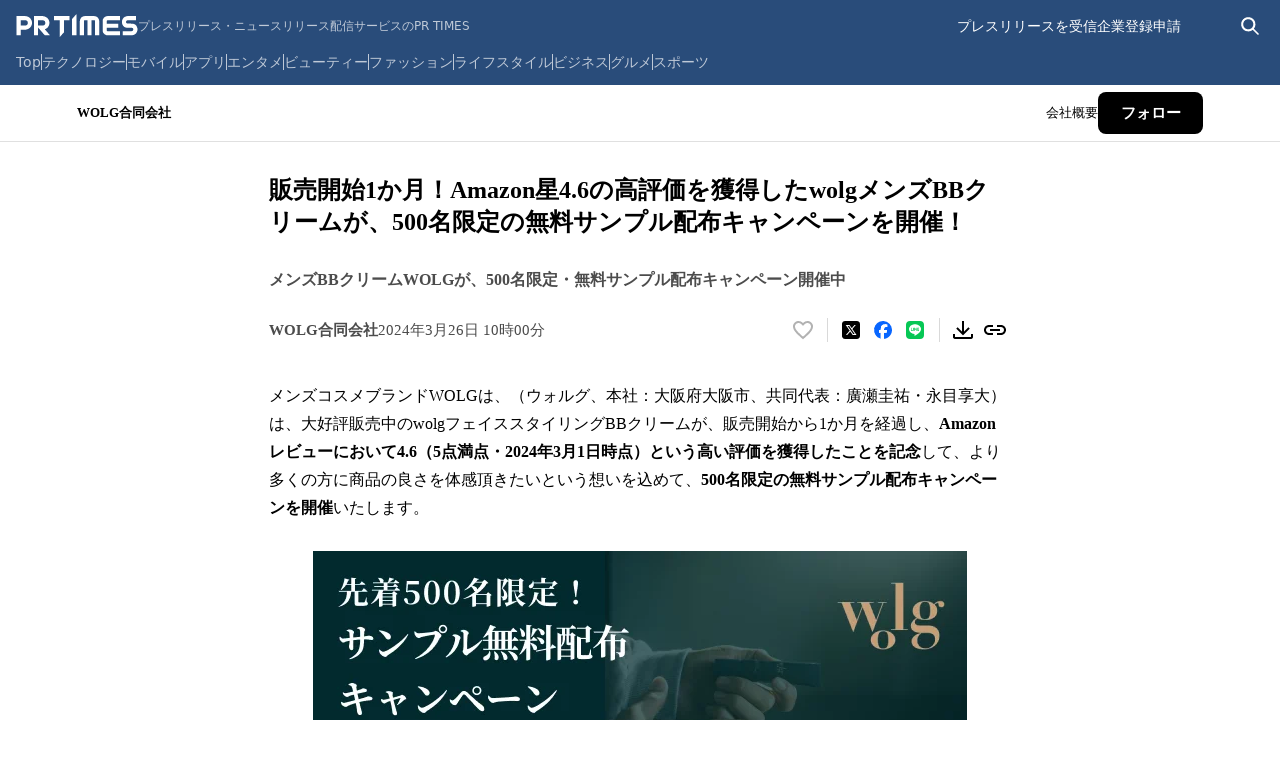

--- FILE ---
content_type: text/html; charset=utf-8
request_url: https://prtimes.jp/main/html/rd/p/000000003.000131680.html
body_size: 47866
content:
<!DOCTYPE html><html lang="ja-JP"><head><meta charSet="utf-8" data-next-head=""/><meta name="viewport" content="width=device-width" data-next-head=""/><meta name="twitter:card" content="summary_large_image" data-next-head=""/><meta name="twitter:site" content="@PRTIMES_JP" data-next-head=""/><meta name="twitter:creator" content="@PRTIMES_JP" data-next-head=""/><meta property="fb:app_id" content="1495958567142613" data-next-head=""/><meta property="og:type" content="article" data-next-head=""/><meta property="og:site_name" content="プレスリリース・ニュースリリース配信シェアNo.1｜PR TIMES" data-next-head=""/><meta name="msapplication-square70x70logo" content="/common/v4.1/images/html/favicon/mstile-70x70.png" data-next-head=""/><meta name="msapplication-square150x150logo" content="/common/v4.1/images/html/favicon/mstile-150x150.png" data-next-head=""/><meta name="msapplication-square310x310logo" content="/common/v4.1/images/html/favicon/mstile-310x310.png" data-next-head=""/><meta name="msapplication-TileColor" content="#27476E" data-next-head=""/><meta name="msapplication-TileImage" content="/common/v4.1/images/html/favicon/mstile-144x144.png" data-next-head=""/><meta name="verify-v1" content="u6bMajXn5uORlci87yg9xgHOM8V4FFzSNKe7anN0XKQ=" data-next-head=""/><link rel="apple-touch-icon" sizes="57x57" href="/common/v4.1/images/html/favicon/apple-touch-icon.png" type="image/png" data-next-head=""/><link rel="apple-touch-icon" sizes="60x60" href="/common/v4.1/images/html/favicon/apple-touch-icon-60x60.png" type="image/png" data-next-head=""/><link rel="apple-touch-icon" sizes="72x72" href="/common/v4.1/images/html/favicon/apple-touch-icon-72x72.png" type="image/png" data-next-head=""/><link rel="apple-touch-icon" sizes="76x76" href="/common/v4.1/images/html/favicon/apple-touch-icon-76x76.png" type="image/png" data-next-head=""/><link rel="apple-touch-icon" sizes="114x114" href="/common/v4.1/images/html/favicon/apple-touch-icon-114x114.png" type="image/png" data-next-head=""/><link rel="apple-touch-icon" sizes="120x120" href="/common/v4.1/images/html/favicon/apple-touch-icon-120x120.png" type="image/png" data-next-head=""/><link rel="apple-touch-icon" sizes="144x144" href="/common/v4.1/images/html/favicon/apple-touch-icon-144x144.png" type="image/png" data-next-head=""/><link rel="apple-touch-icon" sizes="152x152" href="/common/v4.1/images/html/favicon/apple-touch-icon-152x152.png" type="image/png" data-next-head=""/><link rel="apple-touch-icon" sizes="180x180" href="/common/v4.1/images/html/favicon/apple-touch-icon-180x180.png" type="image/png" data-next-head=""/><link rel="icon" sizes="24x24" href="/common/v4.1/images/html/favicon/favicon-24x24.png" type="image/png" data-next-head=""/><link rel="icon" sizes="192x192" href="/common/v4.1/images/html/favicon/favicon-192x192.png" type="image/png" data-next-head=""/><link rel="icon" sizes="196x196" href="/common/v4.1/images/html/favicon/favicon-196x196.png" type="image/png" data-next-head=""/><link rel="shortcut icon" href="/common/v4.1/images/html/favicon/favicon.ico" type="image/png" data-next-head=""/><link rel="alternate" type="application/rss+xml" href="https://prtimes.jp/index.rdf" title="PR TIMES Feed" data-next-head=""/><title data-next-head="">販売開始1か月！Amazon星4.6の高評価を獲得したwolgメンズBBクリームが、500名限定の無料サンプル配布キャンペーンを開催！ | WOLG合同会社のプレスリリース</title><meta name="robots" content="index,follow" data-next-head=""/><meta name="description" content="WOLG合同会社のプレスリリース（2024年3月26日 10時00分）販売開始1か月！Amazon星4.6の高評価を獲得したwolgメンズBBクリームが、500名限定の無料サンプル配布キャンペーンを開催！" data-next-head=""/><meta property="og:title" content="販売開始1か月！Amazon星4.6の高評価を獲得したwolgメンズBBクリームが、500名限定の無料サンプル配布キャンペーンを開催！" data-next-head=""/><meta property="og:description" content="WOLG合同会社のプレスリリース（2024年3月26日 10時00分）販売開始1か月！Amazon星4.6の高評価を獲得したwolgメンズBBクリームが、500名限定の無料サンプル配布キャンペーンを開催！" data-next-head=""/><meta property="og:url" content="https://prtimes.jp/main/html/rd/p/000000003.000131680.html" data-next-head=""/><meta property="og:image" content="https://prcdn.freetls.fastly.net/release_image/131680/3/131680-3-3d7a83a1708dbe4e8f76a46bf1b84ad3-654x437.png?format=jpeg&amp;auto=webp&amp;fit=bounds&amp;width=2400&amp;height=1260" data-next-head=""/><meta property="og:image:type" content="image/jpeg" data-next-head=""/><meta property="og:image:width" content="1200" data-next-head=""/><meta property="og:image:height" content="630" data-next-head=""/><link rel="canonical" href="https://prtimes.jp/main/html/rd/p/000000003.000131680.html" data-next-head=""/><meta name="keywords" content="販売開始1か月！Amazon星4.6の高評価を獲得したwolgメンズBBクリームが、500名限定の無料サンプル配布キャンペーンを開催！,プレスリリース,ニュースリリース,配信,サイト,サービス,方法,代行,PR TIMES" data-next-head=""/><meta name="robots" content="max-image-preview:large" data-next-head=""/><script type="application/ld+json" data-next-head="">[
  {
    "@context": "https://schema.org",
    "@type": "NewsArticle",
    "mainEntityOfPage": {
      "@type": "WebPage",
      "@id": "https://prtimes.jp/main/html/rd/p/000000003.000131680.html"
    },
    "headline": "販売開始1か月！Amazon星4.6の高評価を獲得したwolgメンズBBクリームが、500名限定の無料サンプル配布キャンペーンを開催！",
    "description": "販売開始1か月！Amazon星4.6の高評価を獲得したwolgメンズBBクリームが、500名限定の無料サンプル配布キャンペーンを開催！　WOLG合同会社のプレスリリース",
    "datePublished": "2024-03-26 10:00:03",
    "dateModified": "2024-11-04 22:44:48",
    "articleSection": "キャンペーン",
    "author": {
      "@type": "Organization",
      "name": "WOLG合同会社"
    },
    "publisher": {
      "@type": "Organization",
      "name": "PR TIMES",
      "logo": {
        "@type": "ImageObject",
        "url": "https://prtimes.jp/common/pc_v4/og.png",
        "width": "1200",
        "height": "630"
      }
    },
    "image": {
      "@type": "ImageObject",
      "url": "https://prcdn.freetls.fastly.net/release_image/131680/3/131680-3-3d7a83a1708dbe4e8f76a46bf1b84ad3-654x437.png?format=jpeg&auto=webp&fit=bounds&width=2400&height=1260",
      "width": "auto",
      "height": "auto"
    }
  },
  {
    "@context": "https://schema.org",
    "@type": "BreadcrumbList",
    "itemListElement": [
      {
        "@type": "ListItem",
        "position": 1,
        "item": {
          "@id": "https://prtimes.jp/",
          "name": "プレスリリース"
        }
      },
      {
        "@type": "ListItem",
        "position": 2,
        "item": {
          "@id": "https://prtimes.jp/main/html/searchrlp/company_id/131680",
          "name": "WOLG合同会社のプレスリリース"
        }
      },
      {
        "@type": "ListItem",
        "position": 3,
        "item": {
          "@id": "https://prtimes.jp/main/html/rd/p/000000003.000131680.html",
          "name": "販売開始1か月！Amazon星4.6の高評価を獲得したwolgメンズBBクリームが、500名限定の無料サンプル配布キャンペーンを開催！"
        }
      }
    ]
  },
  {
    "@context": "https://schema.org",
    "@type": "BreadcrumbList",
    "itemListElement": [
      {
        "@type": "ListItem",
        "position": 1,
        "item": {
          "@id": "https://prtimes.jp/",
          "name": "プレスリリース"
        }
      },
      {
        "@type": "ListItem",
        "position": 2,
        "item": {
          "@id": "https://prtimes.jp/main/html/searchrlp/release_type_id/03",
          "name": "キャンペーン"
        }
      },
      {
        "@type": "ListItem",
        "position": 3,
        "item": {
          "@id": "https://prtimes.jp/main/html/rd/p/000000003.000131680.html",
          "name": "販売開始1か月！Amazon星4.6の高評価を獲得したwolgメンズBBクリームが、500名限定の無料サンプル配布キャンペーンを開催！"
        }
      }
    ]
  },
  {
    "@context": "https://schema.org",
    "@type": "BreadcrumbList",
    "itemListElement": [
      {
        "@type": "ListItem",
        "position": 1,
        "item": {
          "@id": "https://prtimes.jp/",
          "name": "プレスリリース"
        }
      },
      {
        "@type": "ListItem",
        "position": 2,
        "item": {
          "@id": "https://prtimes.jp/main/html/searchbiscate/busi_cate_id/014",
          "name": "美容・健康"
        }
      },
      {
        "@type": "ListItem",
        "position": 3,
        "item": {
          "@id": "https://prtimes.jp/main/html/searchbiscate/busi_cate_id/014/lv2/45",
          "name": "スキンケア・化粧品・ヘア用品"
        }
      },
      {
        "@type": "ListItem",
        "position": 4,
        "item": {
          "@id": "https://prtimes.jp/main/html/rd/p/000000003.000131680.html",
          "name": "販売開始1か月！Amazon星4.6の高評価を獲得したwolgメンズBBクリームが、500名限定の無料サンプル配布キャンペーンを開催！"
        }
      }
    ]
  }
]</script><meta name="nonce" content="YjE4ZTE4YWItMjYyZi00ZjI3LWExNGUtODY0NGNlZWU3ZjY1"/><script type="text/javascript" nonce="YjE4ZTE4YWItMjYyZi00ZjI3LWExNGUtODY0NGNlZWU3ZjY1">window.NREUM||(NREUM={});NREUM.info = {"agent":"","beacon":"bam.nr-data.net","errorBeacon":"bam.nr-data.net","licenseKey":"2bdaca1562","applicationID":"1280123183","agentToken":null,"applicationTime":55.962526,"transactionName":"ZwdXNRcDV0ICVEBbCV5NYgQHJEtQDlJDXRRbN0cISixcSRddRx0hdTYaTggDUF9MX0BfCh8QUU4VTWJYB2o=","queueTime":0,"ttGuid":"93b6e4e8154add3a"}; (window.NREUM||(NREUM={})).init={privacy:{cookies_enabled:true},ajax:{deny_list:["bam.nr-data.net"]},feature_flags:["soft_nav"],distributed_tracing:{enabled:true}};(window.NREUM||(NREUM={})).loader_config={agentID:"1386085027",accountID:"1416579",trustKey:"1416579",xpid:"VQIGV1NUARABVllSBgMEV1wC",licenseKey:"2bdaca1562",applicationID:"1280123183",browserID:"1386085027"};;/*! For license information please see nr-loader-spa-1.308.0.min.js.LICENSE.txt */
(()=>{var e,t,r={384:(e,t,r)=>{"use strict";r.d(t,{NT:()=>a,US:()=>u,Zm:()=>o,bQ:()=>d,dV:()=>c,pV:()=>l});var n=r(6154),i=r(1863),s=r(1910);const a={beacon:"bam.nr-data.net",errorBeacon:"bam.nr-data.net"};function o(){return n.gm.NREUM||(n.gm.NREUM={}),void 0===n.gm.newrelic&&(n.gm.newrelic=n.gm.NREUM),n.gm.NREUM}function c(){let e=o();return e.o||(e.o={ST:n.gm.setTimeout,SI:n.gm.setImmediate||n.gm.setInterval,CT:n.gm.clearTimeout,XHR:n.gm.XMLHttpRequest,REQ:n.gm.Request,EV:n.gm.Event,PR:n.gm.Promise,MO:n.gm.MutationObserver,FETCH:n.gm.fetch,WS:n.gm.WebSocket},(0,s.i)(...Object.values(e.o))),e}function d(e,t){let r=o();r.initializedAgents??={},t.initializedAt={ms:(0,i.t)(),date:new Date},r.initializedAgents[e]=t}function u(e,t){o()[e]=t}function l(){return function(){let e=o();const t=e.info||{};e.info={beacon:a.beacon,errorBeacon:a.errorBeacon,...t}}(),function(){let e=o();const t=e.init||{};e.init={...t}}(),c(),function(){let e=o();const t=e.loader_config||{};e.loader_config={...t}}(),o()}},782:(e,t,r)=>{"use strict";r.d(t,{T:()=>n});const n=r(860).K7.pageViewTiming},860:(e,t,r)=>{"use strict";r.d(t,{$J:()=>u,K7:()=>c,P3:()=>d,XX:()=>i,Yy:()=>o,df:()=>s,qY:()=>n,v4:()=>a});const n="events",i="jserrors",s="browser/blobs",a="rum",o="browser/logs",c={ajax:"ajax",genericEvents:"generic_events",jserrors:i,logging:"logging",metrics:"metrics",pageAction:"page_action",pageViewEvent:"page_view_event",pageViewTiming:"page_view_timing",sessionReplay:"session_replay",sessionTrace:"session_trace",softNav:"soft_navigations",spa:"spa"},d={[c.pageViewEvent]:1,[c.pageViewTiming]:2,[c.metrics]:3,[c.jserrors]:4,[c.spa]:5,[c.ajax]:6,[c.sessionTrace]:7,[c.softNav]:8,[c.sessionReplay]:9,[c.logging]:10,[c.genericEvents]:11},u={[c.pageViewEvent]:a,[c.pageViewTiming]:n,[c.ajax]:n,[c.spa]:n,[c.softNav]:n,[c.metrics]:i,[c.jserrors]:i,[c.sessionTrace]:s,[c.sessionReplay]:s,[c.logging]:o,[c.genericEvents]:"ins"}},944:(e,t,r)=>{"use strict";r.d(t,{R:()=>i});var n=r(3241);function i(e,t){"function"==typeof console.debug&&(console.debug("New Relic Warning: https://github.com/newrelic/newrelic-browser-agent/blob/main/docs/warning-codes.md#".concat(e),t),(0,n.W)({agentIdentifier:null,drained:null,type:"data",name:"warn",feature:"warn",data:{code:e,secondary:t}}))}},993:(e,t,r)=>{"use strict";r.d(t,{A$:()=>s,ET:()=>a,TZ:()=>o,p_:()=>i});var n=r(860);const i={ERROR:"ERROR",WARN:"WARN",INFO:"INFO",DEBUG:"DEBUG",TRACE:"TRACE"},s={OFF:0,ERROR:1,WARN:2,INFO:3,DEBUG:4,TRACE:5},a="log",o=n.K7.logging},1541:(e,t,r)=>{"use strict";r.d(t,{U:()=>i,f:()=>n});const n={MFE:"MFE",BA:"BA"};function i(e,t){if(2!==t?.harvestEndpointVersion)return{};const r=t.agentRef.runtime.appMetadata.agents[0].entityGuid;return e?{"source.id":e.id,"source.name":e.name,"source.type":e.type,"parent.id":e.parent?.id||r,"parent.type":e.parent?.type||n.BA}:{"entity.guid":r,appId:t.agentRef.info.applicationID}}},1687:(e,t,r)=>{"use strict";r.d(t,{Ak:()=>d,Ze:()=>h,x3:()=>u});var n=r(3241),i=r(7836),s=r(3606),a=r(860),o=r(2646);const c={};function d(e,t){const r={staged:!1,priority:a.P3[t]||0};l(e),c[e].get(t)||c[e].set(t,r)}function u(e,t){e&&c[e]&&(c[e].get(t)&&c[e].delete(t),p(e,t,!1),c[e].size&&f(e))}function l(e){if(!e)throw new Error("agentIdentifier required");c[e]||(c[e]=new Map)}function h(e="",t="feature",r=!1){if(l(e),!e||!c[e].get(t)||r)return p(e,t);c[e].get(t).staged=!0,f(e)}function f(e){const t=Array.from(c[e]);t.every(([e,t])=>t.staged)&&(t.sort((e,t)=>e[1].priority-t[1].priority),t.forEach(([t])=>{c[e].delete(t),p(e,t)}))}function p(e,t,r=!0){const a=e?i.ee.get(e):i.ee,c=s.i.handlers;if(!a.aborted&&a.backlog&&c){if((0,n.W)({agentIdentifier:e,type:"lifecycle",name:"drain",feature:t}),r){const e=a.backlog[t],r=c[t];if(r){for(let t=0;e&&t<e.length;++t)g(e[t],r);Object.entries(r).forEach(([e,t])=>{Object.values(t||{}).forEach(t=>{t[0]?.on&&t[0]?.context()instanceof o.y&&t[0].on(e,t[1])})})}}a.isolatedBacklog||delete c[t],a.backlog[t]=null,a.emit("drain-"+t,[])}}function g(e,t){var r=e[1];Object.values(t[r]||{}).forEach(t=>{var r=e[0];if(t[0]===r){var n=t[1],i=e[3],s=e[2];n.apply(i,s)}})}},1738:(e,t,r)=>{"use strict";r.d(t,{U:()=>f,Y:()=>h});var n=r(3241),i=r(9908),s=r(1863),a=r(944),o=r(5701),c=r(3969),d=r(8362),u=r(860),l=r(4261);function h(e,t,r,s){const h=s||r;!h||h[e]&&h[e]!==d.d.prototype[e]||(h[e]=function(){(0,i.p)(c.xV,["API/"+e+"/called"],void 0,u.K7.metrics,r.ee),(0,n.W)({agentIdentifier:r.agentIdentifier,drained:!!o.B?.[r.agentIdentifier],type:"data",name:"api",feature:l.Pl+e,data:{}});try{return t.apply(this,arguments)}catch(e){(0,a.R)(23,e)}})}function f(e,t,r,n,a){const o=e.info;null===r?delete o.jsAttributes[t]:o.jsAttributes[t]=r,(a||null===r)&&(0,i.p)(l.Pl+n,[(0,s.t)(),t,r],void 0,"session",e.ee)}},1741:(e,t,r)=>{"use strict";r.d(t,{W:()=>s});var n=r(944),i=r(4261);class s{#e(e,...t){if(this[e]!==s.prototype[e])return this[e](...t);(0,n.R)(35,e)}addPageAction(e,t){return this.#e(i.hG,e,t)}register(e){return this.#e(i.eY,e)}recordCustomEvent(e,t){return this.#e(i.fF,e,t)}setPageViewName(e,t){return this.#e(i.Fw,e,t)}setCustomAttribute(e,t,r){return this.#e(i.cD,e,t,r)}noticeError(e,t){return this.#e(i.o5,e,t)}setUserId(e,t=!1){return this.#e(i.Dl,e,t)}setApplicationVersion(e){return this.#e(i.nb,e)}setErrorHandler(e){return this.#e(i.bt,e)}addRelease(e,t){return this.#e(i.k6,e,t)}log(e,t){return this.#e(i.$9,e,t)}start(){return this.#e(i.d3)}finished(e){return this.#e(i.BL,e)}recordReplay(){return this.#e(i.CH)}pauseReplay(){return this.#e(i.Tb)}addToTrace(e){return this.#e(i.U2,e)}setCurrentRouteName(e){return this.#e(i.PA,e)}interaction(e){return this.#e(i.dT,e)}wrapLogger(e,t,r){return this.#e(i.Wb,e,t,r)}measure(e,t){return this.#e(i.V1,e,t)}consent(e){return this.#e(i.Pv,e)}}},1863:(e,t,r)=>{"use strict";function n(){return Math.floor(performance.now())}r.d(t,{t:()=>n})},1910:(e,t,r)=>{"use strict";r.d(t,{i:()=>s});var n=r(944);const i=new Map;function s(...e){return e.every(e=>{if(i.has(e))return i.get(e);const t="function"==typeof e?e.toString():"",r=t.includes("[native code]"),s=t.includes("nrWrapper");return r||s||(0,n.R)(64,e?.name||t),i.set(e,r),r})}},2555:(e,t,r)=>{"use strict";r.d(t,{D:()=>o,f:()=>a});var n=r(384),i=r(8122);const s={beacon:n.NT.beacon,errorBeacon:n.NT.errorBeacon,licenseKey:void 0,applicationID:void 0,sa:void 0,queueTime:void 0,applicationTime:void 0,ttGuid:void 0,user:void 0,account:void 0,product:void 0,extra:void 0,jsAttributes:{},userAttributes:void 0,atts:void 0,transactionName:void 0,tNamePlain:void 0};function a(e){try{return!!e.licenseKey&&!!e.errorBeacon&&!!e.applicationID}catch(e){return!1}}const o=e=>(0,i.a)(e,s)},2614:(e,t,r)=>{"use strict";r.d(t,{BB:()=>a,H3:()=>n,g:()=>d,iL:()=>c,tS:()=>o,uh:()=>i,wk:()=>s});const n="NRBA",i="SESSION",s=144e5,a=18e5,o={STARTED:"session-started",PAUSE:"session-pause",RESET:"session-reset",RESUME:"session-resume",UPDATE:"session-update"},c={SAME_TAB:"same-tab",CROSS_TAB:"cross-tab"},d={OFF:0,FULL:1,ERROR:2}},2646:(e,t,r)=>{"use strict";r.d(t,{y:()=>n});class n{constructor(e){this.contextId=e}}},2843:(e,t,r)=>{"use strict";r.d(t,{G:()=>s,u:()=>i});var n=r(3878);function i(e,t=!1,r,i){(0,n.DD)("visibilitychange",function(){if(t)return void("hidden"===document.visibilityState&&e());e(document.visibilityState)},r,i)}function s(e,t,r){(0,n.sp)("pagehide",e,t,r)}},3241:(e,t,r)=>{"use strict";r.d(t,{W:()=>s});var n=r(6154);const i="newrelic";function s(e={}){try{n.gm.dispatchEvent(new CustomEvent(i,{detail:e}))}catch(e){}}},3304:(e,t,r)=>{"use strict";r.d(t,{A:()=>s});var n=r(7836);const i=()=>{const e=new WeakSet;return(t,r)=>{if("object"==typeof r&&null!==r){if(e.has(r))return;e.add(r)}return r}};function s(e){try{return JSON.stringify(e,i())??""}catch(e){try{n.ee.emit("internal-error",[e])}catch(e){}return""}}},3333:(e,t,r)=>{"use strict";r.d(t,{$v:()=>u,TZ:()=>n,Xh:()=>c,Zp:()=>i,kd:()=>d,mq:()=>o,nf:()=>a,qN:()=>s});const n=r(860).K7.genericEvents,i=["auxclick","click","copy","keydown","paste","scrollend"],s=["focus","blur"],a=4,o=1e3,c=2e3,d=["PageAction","UserAction","BrowserPerformance"],u={RESOURCES:"experimental.resources",REGISTER:"register"}},3434:(e,t,r)=>{"use strict";r.d(t,{Jt:()=>s,YM:()=>d});var n=r(7836),i=r(5607);const s="nr@original:".concat(i.W),a=50;var o=Object.prototype.hasOwnProperty,c=!1;function d(e,t){return e||(e=n.ee),r.inPlace=function(e,t,n,i,s){n||(n="");const a="-"===n.charAt(0);for(let o=0;o<t.length;o++){const c=t[o],d=e[c];l(d)||(e[c]=r(d,a?c+n:n,i,c,s))}},r.flag=s,r;function r(t,r,n,c,d){return l(t)?t:(r||(r=""),nrWrapper[s]=t,function(e,t,r){if(Object.defineProperty&&Object.keys)try{return Object.keys(e).forEach(function(r){Object.defineProperty(t,r,{get:function(){return e[r]},set:function(t){return e[r]=t,t}})}),t}catch(e){u([e],r)}for(var n in e)o.call(e,n)&&(t[n]=e[n])}(t,nrWrapper,e),nrWrapper);function nrWrapper(){var s,o,l,h;let f;try{o=this,s=[...arguments],l="function"==typeof n?n(s,o):n||{}}catch(t){u([t,"",[s,o,c],l],e)}i(r+"start",[s,o,c],l,d);const p=performance.now();let g;try{return h=t.apply(o,s),g=performance.now(),h}catch(e){throw g=performance.now(),i(r+"err",[s,o,e],l,d),f=e,f}finally{const e=g-p,t={start:p,end:g,duration:e,isLongTask:e>=a,methodName:c,thrownError:f};t.isLongTask&&i("long-task",[t,o],l,d),i(r+"end",[s,o,h],l,d)}}}function i(r,n,i,s){if(!c||t){var a=c;c=!0;try{e.emit(r,n,i,t,s)}catch(t){u([t,r,n,i],e)}c=a}}}function u(e,t){t||(t=n.ee);try{t.emit("internal-error",e)}catch(e){}}function l(e){return!(e&&"function"==typeof e&&e.apply&&!e[s])}},3606:(e,t,r)=>{"use strict";r.d(t,{i:()=>s});var n=r(9908);s.on=a;var i=s.handlers={};function s(e,t,r,s){a(s||n.d,i,e,t,r)}function a(e,t,r,i,s){s||(s="feature"),e||(e=n.d);var a=t[s]=t[s]||{};(a[r]=a[r]||[]).push([e,i])}},3738:(e,t,r)=>{"use strict";r.d(t,{He:()=>i,Kp:()=>o,Lc:()=>d,Rz:()=>u,TZ:()=>n,bD:()=>s,d3:()=>a,jx:()=>l,sl:()=>h,uP:()=>c});const n=r(860).K7.sessionTrace,i="bstResource",s="resource",a="-start",o="-end",c="fn"+a,d="fn"+o,u="pushState",l=1e3,h=3e4},3785:(e,t,r)=>{"use strict";r.d(t,{R:()=>c,b:()=>d});var n=r(9908),i=r(1863),s=r(860),a=r(3969),o=r(993);function c(e,t,r={},c=o.p_.INFO,d=!0,u,l=(0,i.t)()){(0,n.p)(a.xV,["API/logging/".concat(c.toLowerCase(),"/called")],void 0,s.K7.metrics,e),(0,n.p)(o.ET,[l,t,r,c,d,u],void 0,s.K7.logging,e)}function d(e){return"string"==typeof e&&Object.values(o.p_).some(t=>t===e.toUpperCase().trim())}},3878:(e,t,r)=>{"use strict";function n(e,t){return{capture:e,passive:!1,signal:t}}function i(e,t,r=!1,i){window.addEventListener(e,t,n(r,i))}function s(e,t,r=!1,i){document.addEventListener(e,t,n(r,i))}r.d(t,{DD:()=>s,jT:()=>n,sp:()=>i})},3962:(e,t,r)=>{"use strict";r.d(t,{AM:()=>a,O2:()=>l,OV:()=>s,Qu:()=>h,TZ:()=>c,ih:()=>f,pP:()=>o,t1:()=>u,tC:()=>i,wD:()=>d});var n=r(860);const i=["click","keydown","submit"],s="popstate",a="api",o="initialPageLoad",c=n.K7.softNav,d=5e3,u=500,l={INITIAL_PAGE_LOAD:"",ROUTE_CHANGE:1,UNSPECIFIED:2},h={INTERACTION:1,AJAX:2,CUSTOM_END:3,CUSTOM_TRACER:4},f={IP:"in progress",PF:"pending finish",FIN:"finished",CAN:"cancelled"}},3969:(e,t,r)=>{"use strict";r.d(t,{TZ:()=>n,XG:()=>o,rs:()=>i,xV:()=>a,z_:()=>s});const n=r(860).K7.metrics,i="sm",s="cm",a="storeSupportabilityMetrics",o="storeEventMetrics"},4234:(e,t,r)=>{"use strict";r.d(t,{W:()=>s});var n=r(7836),i=r(1687);class s{constructor(e,t){this.agentIdentifier=e,this.ee=n.ee.get(e),this.featureName=t,this.blocked=!1}deregisterDrain(){(0,i.x3)(this.agentIdentifier,this.featureName)}}},4261:(e,t,r)=>{"use strict";r.d(t,{$9:()=>u,BL:()=>c,CH:()=>p,Dl:()=>R,Fw:()=>w,PA:()=>v,Pl:()=>n,Pv:()=>A,Tb:()=>h,U2:()=>a,V1:()=>E,Wb:()=>T,bt:()=>y,cD:()=>b,d3:()=>x,dT:()=>d,eY:()=>g,fF:()=>f,hG:()=>s,hw:()=>i,k6:()=>o,nb:()=>m,o5:()=>l});const n="api-",i=n+"ixn-",s="addPageAction",a="addToTrace",o="addRelease",c="finished",d="interaction",u="log",l="noticeError",h="pauseReplay",f="recordCustomEvent",p="recordReplay",g="register",m="setApplicationVersion",v="setCurrentRouteName",b="setCustomAttribute",y="setErrorHandler",w="setPageViewName",R="setUserId",x="start",T="wrapLogger",E="measure",A="consent"},5205:(e,t,r)=>{"use strict";r.d(t,{j:()=>S});var n=r(384),i=r(1741);var s=r(2555),a=r(3333);const o=e=>{if(!e||"string"!=typeof e)return!1;try{document.createDocumentFragment().querySelector(e)}catch{return!1}return!0};var c=r(2614),d=r(944),u=r(8122);const l="[data-nr-mask]",h=e=>(0,u.a)(e,(()=>{const e={feature_flags:[],experimental:{allow_registered_children:!1,resources:!1},mask_selector:"*",block_selector:"[data-nr-block]",mask_input_options:{color:!1,date:!1,"datetime-local":!1,email:!1,month:!1,number:!1,range:!1,search:!1,tel:!1,text:!1,time:!1,url:!1,week:!1,textarea:!1,select:!1,password:!0}};return{ajax:{deny_list:void 0,block_internal:!0,enabled:!0,autoStart:!0},api:{get allow_registered_children(){return e.feature_flags.includes(a.$v.REGISTER)||e.experimental.allow_registered_children},set allow_registered_children(t){e.experimental.allow_registered_children=t},duplicate_registered_data:!1},browser_consent_mode:{enabled:!1},distributed_tracing:{enabled:void 0,exclude_newrelic_header:void 0,cors_use_newrelic_header:void 0,cors_use_tracecontext_headers:void 0,allowed_origins:void 0},get feature_flags(){return e.feature_flags},set feature_flags(t){e.feature_flags=t},generic_events:{enabled:!0,autoStart:!0},harvest:{interval:30},jserrors:{enabled:!0,autoStart:!0},logging:{enabled:!0,autoStart:!0},metrics:{enabled:!0,autoStart:!0},obfuscate:void 0,page_action:{enabled:!0},page_view_event:{enabled:!0,autoStart:!0},page_view_timing:{enabled:!0,autoStart:!0},performance:{capture_marks:!1,capture_measures:!1,capture_detail:!0,resources:{get enabled(){return e.feature_flags.includes(a.$v.RESOURCES)||e.experimental.resources},set enabled(t){e.experimental.resources=t},asset_types:[],first_party_domains:[],ignore_newrelic:!0}},privacy:{cookies_enabled:!0},proxy:{assets:void 0,beacon:void 0},session:{expiresMs:c.wk,inactiveMs:c.BB},session_replay:{autoStart:!0,enabled:!1,preload:!1,sampling_rate:10,error_sampling_rate:100,collect_fonts:!1,inline_images:!1,fix_stylesheets:!0,mask_all_inputs:!0,get mask_text_selector(){return e.mask_selector},set mask_text_selector(t){o(t)?e.mask_selector="".concat(t,",").concat(l):""===t||null===t?e.mask_selector=l:(0,d.R)(5,t)},get block_class(){return"nr-block"},get ignore_class(){return"nr-ignore"},get mask_text_class(){return"nr-mask"},get block_selector(){return e.block_selector},set block_selector(t){o(t)?e.block_selector+=",".concat(t):""!==t&&(0,d.R)(6,t)},get mask_input_options(){return e.mask_input_options},set mask_input_options(t){t&&"object"==typeof t?e.mask_input_options={...t,password:!0}:(0,d.R)(7,t)}},session_trace:{enabled:!0,autoStart:!0},soft_navigations:{enabled:!0,autoStart:!0},spa:{enabled:!0,autoStart:!0},ssl:void 0,user_actions:{enabled:!0,elementAttributes:["id","className","tagName","type"]}}})());var f=r(6154),p=r(9324);let g=0;const m={buildEnv:p.F3,distMethod:p.Xs,version:p.xv,originTime:f.WN},v={consented:!1},b={appMetadata:{},get consented(){return this.session?.state?.consent||v.consented},set consented(e){v.consented=e},customTransaction:void 0,denyList:void 0,disabled:!1,harvester:void 0,isolatedBacklog:!1,isRecording:!1,loaderType:void 0,maxBytes:3e4,obfuscator:void 0,onerror:void 0,ptid:void 0,releaseIds:{},session:void 0,timeKeeper:void 0,registeredEntities:[],jsAttributesMetadata:{bytes:0},get harvestCount(){return++g}},y=e=>{const t=(0,u.a)(e,b),r=Object.keys(m).reduce((e,t)=>(e[t]={value:m[t],writable:!1,configurable:!0,enumerable:!0},e),{});return Object.defineProperties(t,r)};var w=r(5701);const R=e=>{const t=e.startsWith("http");e+="/",r.p=t?e:"https://"+e};var x=r(7836),T=r(3241);const E={accountID:void 0,trustKey:void 0,agentID:void 0,licenseKey:void 0,applicationID:void 0,xpid:void 0},A=e=>(0,u.a)(e,E),_=new Set;function S(e,t={},r,a){let{init:o,info:c,loader_config:d,runtime:u={},exposed:l=!0}=t;if(!c){const e=(0,n.pV)();o=e.init,c=e.info,d=e.loader_config}e.init=h(o||{}),e.loader_config=A(d||{}),c.jsAttributes??={},f.bv&&(c.jsAttributes.isWorker=!0),e.info=(0,s.D)(c);const p=e.init,g=[c.beacon,c.errorBeacon];_.has(e.agentIdentifier)||(p.proxy.assets&&(R(p.proxy.assets),g.push(p.proxy.assets)),p.proxy.beacon&&g.push(p.proxy.beacon),e.beacons=[...g],function(e){const t=(0,n.pV)();Object.getOwnPropertyNames(i.W.prototype).forEach(r=>{const n=i.W.prototype[r];if("function"!=typeof n||"constructor"===n)return;let s=t[r];e[r]&&!1!==e.exposed&&"micro-agent"!==e.runtime?.loaderType&&(t[r]=(...t)=>{const n=e[r](...t);return s?s(...t):n})})}(e),(0,n.US)("activatedFeatures",w.B)),u.denyList=[...p.ajax.deny_list||[],...p.ajax.block_internal?g:[]],u.ptid=e.agentIdentifier,u.loaderType=r,e.runtime=y(u),_.has(e.agentIdentifier)||(e.ee=x.ee.get(e.agentIdentifier),e.exposed=l,(0,T.W)({agentIdentifier:e.agentIdentifier,drained:!!w.B?.[e.agentIdentifier],type:"lifecycle",name:"initialize",feature:void 0,data:e.config})),_.add(e.agentIdentifier)}},5270:(e,t,r)=>{"use strict";r.d(t,{Aw:()=>a,SR:()=>s,rF:()=>o});var n=r(384),i=r(7767);function s(e){return!!(0,n.dV)().o.MO&&(0,i.V)(e)&&!0===e?.session_trace.enabled}function a(e){return!0===e?.session_replay.preload&&s(e)}function o(e,t){try{if("string"==typeof t?.type){if("password"===t.type.toLowerCase())return"*".repeat(e?.length||0);if(void 0!==t?.dataset?.nrUnmask||t?.classList?.contains("nr-unmask"))return e}}catch(e){}return"string"==typeof e?e.replace(/[\S]/g,"*"):"*".repeat(e?.length||0)}},5289:(e,t,r)=>{"use strict";r.d(t,{GG:()=>a,Qr:()=>c,sB:()=>o});var n=r(3878),i=r(6389);function s(){return"undefined"==typeof document||"complete"===document.readyState}function a(e,t){if(s())return e();const r=(0,i.J)(e),a=setInterval(()=>{s()&&(clearInterval(a),r())},500);(0,n.sp)("load",r,t)}function o(e){if(s())return e();(0,n.DD)("DOMContentLoaded",e)}function c(e){if(s())return e();(0,n.sp)("popstate",e)}},5607:(e,t,r)=>{"use strict";r.d(t,{W:()=>n});const n=(0,r(9566).bz)()},5701:(e,t,r)=>{"use strict";r.d(t,{B:()=>s,t:()=>a});var n=r(3241);const i=new Set,s={};function a(e,t){const r=t.agentIdentifier;s[r]??={},e&&"object"==typeof e&&(i.has(r)||(t.ee.emit("rumresp",[e]),s[r]=e,i.add(r),(0,n.W)({agentIdentifier:r,loaded:!0,drained:!0,type:"lifecycle",name:"load",feature:void 0,data:e})))}},6154:(e,t,r)=>{"use strict";r.d(t,{OF:()=>d,RI:()=>i,WN:()=>h,bv:()=>s,eN:()=>f,gm:()=>a,lR:()=>l,m:()=>c,mw:()=>o,sb:()=>u});var n=r(1863);const i="undefined"!=typeof window&&!!window.document,s="undefined"!=typeof WorkerGlobalScope&&("undefined"!=typeof self&&self instanceof WorkerGlobalScope&&self.navigator instanceof WorkerNavigator||"undefined"!=typeof globalThis&&globalThis instanceof WorkerGlobalScope&&globalThis.navigator instanceof WorkerNavigator),a=i?window:"undefined"!=typeof WorkerGlobalScope&&("undefined"!=typeof self&&self instanceof WorkerGlobalScope&&self||"undefined"!=typeof globalThis&&globalThis instanceof WorkerGlobalScope&&globalThis),o=Boolean("hidden"===a?.document?.visibilityState),c=""+a?.location,d=/iPad|iPhone|iPod/.test(a.navigator?.userAgent),u=d&&"undefined"==typeof SharedWorker,l=(()=>{const e=a.navigator?.userAgent?.match(/Firefox[/\s](\d+\.\d+)/);return Array.isArray(e)&&e.length>=2?+e[1]:0})(),h=Date.now()-(0,n.t)(),f=()=>"undefined"!=typeof PerformanceNavigationTiming&&a?.performance?.getEntriesByType("navigation")?.[0]?.responseStart},6344:(e,t,r)=>{"use strict";r.d(t,{BB:()=>u,Qb:()=>l,TZ:()=>i,Ug:()=>a,Vh:()=>s,_s:()=>o,bc:()=>d,yP:()=>c});var n=r(2614);const i=r(860).K7.sessionReplay,s="errorDuringReplay",a=.12,o={DomContentLoaded:0,Load:1,FullSnapshot:2,IncrementalSnapshot:3,Meta:4,Custom:5},c={[n.g.ERROR]:15e3,[n.g.FULL]:3e5,[n.g.OFF]:0},d={RESET:{message:"Session was reset",sm:"Reset"},IMPORT:{message:"Recorder failed to import",sm:"Import"},TOO_MANY:{message:"429: Too Many Requests",sm:"Too-Many"},TOO_BIG:{message:"Payload was too large",sm:"Too-Big"},CROSS_TAB:{message:"Session Entity was set to OFF on another tab",sm:"Cross-Tab"},ENTITLEMENTS:{message:"Session Replay is not allowed and will not be started",sm:"Entitlement"}},u=5e3,l={API:"api",RESUME:"resume",SWITCH_TO_FULL:"switchToFull",INITIALIZE:"initialize",PRELOAD:"preload"}},6389:(e,t,r)=>{"use strict";function n(e,t=500,r={}){const n=r?.leading||!1;let i;return(...r)=>{n&&void 0===i&&(e.apply(this,r),i=setTimeout(()=>{i=clearTimeout(i)},t)),n||(clearTimeout(i),i=setTimeout(()=>{e.apply(this,r)},t))}}function i(e){let t=!1;return(...r)=>{t||(t=!0,e.apply(this,r))}}r.d(t,{J:()=>i,s:()=>n})},6630:(e,t,r)=>{"use strict";r.d(t,{T:()=>n});const n=r(860).K7.pageViewEvent},6774:(e,t,r)=>{"use strict";r.d(t,{T:()=>n});const n=r(860).K7.jserrors},7295:(e,t,r)=>{"use strict";r.d(t,{Xv:()=>a,gX:()=>i,iW:()=>s});var n=[];function i(e){if(!e||s(e))return!1;if(0===n.length)return!0;if("*"===n[0].hostname)return!1;for(var t=0;t<n.length;t++){var r=n[t];if(r.hostname.test(e.hostname)&&r.pathname.test(e.pathname))return!1}return!0}function s(e){return void 0===e.hostname}function a(e){if(n=[],e&&e.length)for(var t=0;t<e.length;t++){let r=e[t];if(!r)continue;if("*"===r)return void(n=[{hostname:"*"}]);0===r.indexOf("http://")?r=r.substring(7):0===r.indexOf("https://")&&(r=r.substring(8));const i=r.indexOf("/");let s,a;i>0?(s=r.substring(0,i),a=r.substring(i)):(s=r,a="*");let[c]=s.split(":");n.push({hostname:o(c),pathname:o(a,!0)})}}function o(e,t=!1){const r=e.replace(/[.+?^${}()|[\]\\]/g,e=>"\\"+e).replace(/\*/g,".*?");return new RegExp((t?"^":"")+r+"$")}},7485:(e,t,r)=>{"use strict";r.d(t,{D:()=>i});var n=r(6154);function i(e){if(0===(e||"").indexOf("data:"))return{protocol:"data"};try{const t=new URL(e,location.href),r={port:t.port,hostname:t.hostname,pathname:t.pathname,search:t.search,protocol:t.protocol.slice(0,t.protocol.indexOf(":")),sameOrigin:t.protocol===n.gm?.location?.protocol&&t.host===n.gm?.location?.host};return r.port&&""!==r.port||("http:"===t.protocol&&(r.port="80"),"https:"===t.protocol&&(r.port="443")),r.pathname&&""!==r.pathname?r.pathname.startsWith("/")||(r.pathname="/".concat(r.pathname)):r.pathname="/",r}catch(e){return{}}}},7699:(e,t,r)=>{"use strict";r.d(t,{It:()=>s,KC:()=>o,No:()=>i,qh:()=>a});var n=r(860);const i=16e3,s=1e6,a="SESSION_ERROR",o={[n.K7.logging]:!0,[n.K7.genericEvents]:!1,[n.K7.jserrors]:!1,[n.K7.ajax]:!1}},7767:(e,t,r)=>{"use strict";r.d(t,{V:()=>i});var n=r(6154);const i=e=>n.RI&&!0===e?.privacy.cookies_enabled},7836:(e,t,r)=>{"use strict";r.d(t,{P:()=>o,ee:()=>c});var n=r(384),i=r(8990),s=r(2646),a=r(5607);const o="nr@context:".concat(a.W),c=function e(t,r){var n={},a={},u={},l=!1;try{l=16===r.length&&d.initializedAgents?.[r]?.runtime.isolatedBacklog}catch(e){}var h={on:p,addEventListener:p,removeEventListener:function(e,t){var r=n[e];if(!r)return;for(var i=0;i<r.length;i++)r[i]===t&&r.splice(i,1)},emit:function(e,r,n,i,s){!1!==s&&(s=!0);if(c.aborted&&!i)return;t&&s&&t.emit(e,r,n);var o=f(n);g(e).forEach(e=>{e.apply(o,r)});var d=v()[a[e]];d&&d.push([h,e,r,o]);return o},get:m,listeners:g,context:f,buffer:function(e,t){const r=v();if(t=t||"feature",h.aborted)return;Object.entries(e||{}).forEach(([e,n])=>{a[n]=t,t in r||(r[t]=[])})},abort:function(){h._aborted=!0,Object.keys(h.backlog).forEach(e=>{delete h.backlog[e]})},isBuffering:function(e){return!!v()[a[e]]},debugId:r,backlog:l?{}:t&&"object"==typeof t.backlog?t.backlog:{},isolatedBacklog:l};return Object.defineProperty(h,"aborted",{get:()=>{let e=h._aborted||!1;return e||(t&&(e=t.aborted),e)}}),h;function f(e){return e&&e instanceof s.y?e:e?(0,i.I)(e,o,()=>new s.y(o)):new s.y(o)}function p(e,t){n[e]=g(e).concat(t)}function g(e){return n[e]||[]}function m(t){return u[t]=u[t]||e(h,t)}function v(){return h.backlog}}(void 0,"globalEE"),d=(0,n.Zm)();d.ee||(d.ee=c)},8122:(e,t,r)=>{"use strict";r.d(t,{a:()=>i});var n=r(944);function i(e,t){try{if(!e||"object"!=typeof e)return(0,n.R)(3);if(!t||"object"!=typeof t)return(0,n.R)(4);const r=Object.create(Object.getPrototypeOf(t),Object.getOwnPropertyDescriptors(t)),s=0===Object.keys(r).length?e:r;for(let a in s)if(void 0!==e[a])try{if(null===e[a]){r[a]=null;continue}Array.isArray(e[a])&&Array.isArray(t[a])?r[a]=Array.from(new Set([...e[a],...t[a]])):"object"==typeof e[a]&&"object"==typeof t[a]?r[a]=i(e[a],t[a]):r[a]=e[a]}catch(e){r[a]||(0,n.R)(1,e)}return r}catch(e){(0,n.R)(2,e)}}},8139:(e,t,r)=>{"use strict";r.d(t,{u:()=>h});var n=r(7836),i=r(3434),s=r(8990),a=r(6154);const o={},c=a.gm.XMLHttpRequest,d="addEventListener",u="removeEventListener",l="nr@wrapped:".concat(n.P);function h(e){var t=function(e){return(e||n.ee).get("events")}(e);if(o[t.debugId]++)return t;o[t.debugId]=1;var r=(0,i.YM)(t,!0);function h(e){r.inPlace(e,[d,u],"-",p)}function p(e,t){return e[1]}return"getPrototypeOf"in Object&&(a.RI&&f(document,h),c&&f(c.prototype,h),f(a.gm,h)),t.on(d+"-start",function(e,t){var n=e[1];if(null!==n&&("function"==typeof n||"object"==typeof n)&&"newrelic"!==e[0]){var i=(0,s.I)(n,l,function(){var e={object:function(){if("function"!=typeof n.handleEvent)return;return n.handleEvent.apply(n,arguments)},function:n}[typeof n];return e?r(e,"fn-",null,e.name||"anonymous"):n});this.wrapped=e[1]=i}}),t.on(u+"-start",function(e){e[1]=this.wrapped||e[1]}),t}function f(e,t,...r){let n=e;for(;"object"==typeof n&&!Object.prototype.hasOwnProperty.call(n,d);)n=Object.getPrototypeOf(n);n&&t(n,...r)}},8362:(e,t,r)=>{"use strict";r.d(t,{d:()=>s});var n=r(9566),i=r(1741);class s extends i.W{agentIdentifier=(0,n.LA)(16)}},8374:(e,t,r)=>{r.nc=(()=>{try{return document?.currentScript?.nonce}catch(e){}return""})()},8990:(e,t,r)=>{"use strict";r.d(t,{I:()=>i});var n=Object.prototype.hasOwnProperty;function i(e,t,r){if(n.call(e,t))return e[t];var i=r();if(Object.defineProperty&&Object.keys)try{return Object.defineProperty(e,t,{value:i,writable:!0,enumerable:!1}),i}catch(e){}return e[t]=i,i}},9119:(e,t,r)=>{"use strict";r.d(t,{L:()=>s});var n=/([^?#]*)[^#]*(#[^?]*|$).*/,i=/([^?#]*)().*/;function s(e,t){return e?e.replace(t?n:i,"$1$2"):e}},9300:(e,t,r)=>{"use strict";r.d(t,{T:()=>n});const n=r(860).K7.ajax},9324:(e,t,r)=>{"use strict";r.d(t,{AJ:()=>a,F3:()=>i,Xs:()=>s,Yq:()=>o,xv:()=>n});const n="1.308.0",i="PROD",s="CDN",a="@newrelic/rrweb",o="1.0.1"},9566:(e,t,r)=>{"use strict";r.d(t,{LA:()=>o,ZF:()=>c,bz:()=>a,el:()=>d});var n=r(6154);const i="xxxxxxxx-xxxx-4xxx-yxxx-xxxxxxxxxxxx";function s(e,t){return e?15&e[t]:16*Math.random()|0}function a(){const e=n.gm?.crypto||n.gm?.msCrypto;let t,r=0;return e&&e.getRandomValues&&(t=e.getRandomValues(new Uint8Array(30))),i.split("").map(e=>"x"===e?s(t,r++).toString(16):"y"===e?(3&s()|8).toString(16):e).join("")}function o(e){const t=n.gm?.crypto||n.gm?.msCrypto;let r,i=0;t&&t.getRandomValues&&(r=t.getRandomValues(new Uint8Array(e)));const a=[];for(var o=0;o<e;o++)a.push(s(r,i++).toString(16));return a.join("")}function c(){return o(16)}function d(){return o(32)}},9908:(e,t,r)=>{"use strict";r.d(t,{d:()=>n,p:()=>i});var n=r(7836).ee.get("handle");function i(e,t,r,i,s){s?(s.buffer([e],i),s.emit(e,t,r)):(n.buffer([e],i),n.emit(e,t,r))}}},n={};function i(e){var t=n[e];if(void 0!==t)return t.exports;var s=n[e]={exports:{}};return r[e](s,s.exports,i),s.exports}i.m=r,i.d=(e,t)=>{for(var r in t)i.o(t,r)&&!i.o(e,r)&&Object.defineProperty(e,r,{enumerable:!0,get:t[r]})},i.f={},i.e=e=>Promise.all(Object.keys(i.f).reduce((t,r)=>(i.f[r](e,t),t),[])),i.u=e=>({212:"nr-spa-compressor",249:"nr-spa-recorder",478:"nr-spa"}[e]+"-1.308.0.min.js"),i.o=(e,t)=>Object.prototype.hasOwnProperty.call(e,t),e={},t="NRBA-1.308.0.PROD:",i.l=(r,n,s,a)=>{if(e[r])e[r].push(n);else{var o,c;if(void 0!==s)for(var d=document.getElementsByTagName("script"),u=0;u<d.length;u++){var l=d[u];if(l.getAttribute("src")==r||l.getAttribute("data-webpack")==t+s){o=l;break}}if(!o){c=!0;var h={478:"sha512-RSfSVnmHk59T/uIPbdSE0LPeqcEdF4/+XhfJdBuccH5rYMOEZDhFdtnh6X6nJk7hGpzHd9Ujhsy7lZEz/ORYCQ==",249:"sha512-ehJXhmntm85NSqW4MkhfQqmeKFulra3klDyY0OPDUE+sQ3GokHlPh1pmAzuNy//3j4ac6lzIbmXLvGQBMYmrkg==",212:"sha512-B9h4CR46ndKRgMBcK+j67uSR2RCnJfGefU+A7FrgR/k42ovXy5x/MAVFiSvFxuVeEk/pNLgvYGMp1cBSK/G6Fg=="};(o=document.createElement("script")).charset="utf-8",i.nc&&o.setAttribute("nonce",i.nc),o.setAttribute("data-webpack",t+s),o.src=r,0!==o.src.indexOf(window.location.origin+"/")&&(o.crossOrigin="anonymous"),h[a]&&(o.integrity=h[a])}e[r]=[n];var f=(t,n)=>{o.onerror=o.onload=null,clearTimeout(p);var i=e[r];if(delete e[r],o.parentNode&&o.parentNode.removeChild(o),i&&i.forEach(e=>e(n)),t)return t(n)},p=setTimeout(f.bind(null,void 0,{type:"timeout",target:o}),12e4);o.onerror=f.bind(null,o.onerror),o.onload=f.bind(null,o.onload),c&&document.head.appendChild(o)}},i.r=e=>{"undefined"!=typeof Symbol&&Symbol.toStringTag&&Object.defineProperty(e,Symbol.toStringTag,{value:"Module"}),Object.defineProperty(e,"__esModule",{value:!0})},i.p="https://js-agent.newrelic.com/",(()=>{var e={38:0,788:0};i.f.j=(t,r)=>{var n=i.o(e,t)?e[t]:void 0;if(0!==n)if(n)r.push(n[2]);else{var s=new Promise((r,i)=>n=e[t]=[r,i]);r.push(n[2]=s);var a=i.p+i.u(t),o=new Error;i.l(a,r=>{if(i.o(e,t)&&(0!==(n=e[t])&&(e[t]=void 0),n)){var s=r&&("load"===r.type?"missing":r.type),a=r&&r.target&&r.target.src;o.message="Loading chunk "+t+" failed: ("+s+": "+a+")",o.name="ChunkLoadError",o.type=s,o.request=a,n[1](o)}},"chunk-"+t,t)}};var t=(t,r)=>{var n,s,[a,o,c]=r,d=0;if(a.some(t=>0!==e[t])){for(n in o)i.o(o,n)&&(i.m[n]=o[n]);if(c)c(i)}for(t&&t(r);d<a.length;d++)s=a[d],i.o(e,s)&&e[s]&&e[s][0](),e[s]=0},r=self["webpackChunk:NRBA-1.308.0.PROD"]=self["webpackChunk:NRBA-1.308.0.PROD"]||[];r.forEach(t.bind(null,0)),r.push=t.bind(null,r.push.bind(r))})(),(()=>{"use strict";i(8374);var e=i(8362),t=i(860);const r=Object.values(t.K7);var n=i(5205);var s=i(9908),a=i(1863),o=i(4261),c=i(1738);var d=i(1687),u=i(4234),l=i(5289),h=i(6154),f=i(944),p=i(5270),g=i(7767),m=i(6389),v=i(7699);class b extends u.W{constructor(e,t){super(e.agentIdentifier,t),this.agentRef=e,this.abortHandler=void 0,this.featAggregate=void 0,this.loadedSuccessfully=void 0,this.onAggregateImported=new Promise(e=>{this.loadedSuccessfully=e}),this.deferred=Promise.resolve(),!1===e.init[this.featureName].autoStart?this.deferred=new Promise((t,r)=>{this.ee.on("manual-start-all",(0,m.J)(()=>{(0,d.Ak)(e.agentIdentifier,this.featureName),t()}))}):(0,d.Ak)(e.agentIdentifier,t)}importAggregator(e,t,r={}){if(this.featAggregate)return;const n=async()=>{let n;await this.deferred;try{if((0,g.V)(e.init)){const{setupAgentSession:t}=await i.e(478).then(i.bind(i,8766));n=t(e)}}catch(e){(0,f.R)(20,e),this.ee.emit("internal-error",[e]),(0,s.p)(v.qh,[e],void 0,this.featureName,this.ee)}try{if(!this.#t(this.featureName,n,e.init))return(0,d.Ze)(this.agentIdentifier,this.featureName),void this.loadedSuccessfully(!1);const{Aggregate:i}=await t();this.featAggregate=new i(e,r),e.runtime.harvester.initializedAggregates.push(this.featAggregate),this.loadedSuccessfully(!0)}catch(e){(0,f.R)(34,e),this.abortHandler?.(),(0,d.Ze)(this.agentIdentifier,this.featureName,!0),this.loadedSuccessfully(!1),this.ee&&this.ee.abort()}};h.RI?(0,l.GG)(()=>n(),!0):n()}#t(e,r,n){if(this.blocked)return!1;switch(e){case t.K7.sessionReplay:return(0,p.SR)(n)&&!!r;case t.K7.sessionTrace:return!!r;default:return!0}}}var y=i(6630),w=i(2614),R=i(3241);class x extends b{static featureName=y.T;constructor(e){var t;super(e,y.T),this.setupInspectionEvents(e.agentIdentifier),t=e,(0,c.Y)(o.Fw,function(e,r){"string"==typeof e&&("/"!==e.charAt(0)&&(e="/"+e),t.runtime.customTransaction=(r||"http://custom.transaction")+e,(0,s.p)(o.Pl+o.Fw,[(0,a.t)()],void 0,void 0,t.ee))},t),this.importAggregator(e,()=>i.e(478).then(i.bind(i,2467)))}setupInspectionEvents(e){const t=(t,r)=>{t&&(0,R.W)({agentIdentifier:e,timeStamp:t.timeStamp,loaded:"complete"===t.target.readyState,type:"window",name:r,data:t.target.location+""})};(0,l.sB)(e=>{t(e,"DOMContentLoaded")}),(0,l.GG)(e=>{t(e,"load")}),(0,l.Qr)(e=>{t(e,"navigate")}),this.ee.on(w.tS.UPDATE,(t,r)=>{(0,R.W)({agentIdentifier:e,type:"lifecycle",name:"session",data:r})})}}var T=i(384);class E extends e.d{constructor(e){var t;(super(),h.gm)?(this.features={},(0,T.bQ)(this.agentIdentifier,this),this.desiredFeatures=new Set(e.features||[]),this.desiredFeatures.add(x),(0,n.j)(this,e,e.loaderType||"agent"),t=this,(0,c.Y)(o.cD,function(e,r,n=!1){if("string"==typeof e){if(["string","number","boolean"].includes(typeof r)||null===r)return(0,c.U)(t,e,r,o.cD,n);(0,f.R)(40,typeof r)}else(0,f.R)(39,typeof e)},t),function(e){(0,c.Y)(o.Dl,function(t,r=!1){if("string"!=typeof t&&null!==t)return void(0,f.R)(41,typeof t);const n=e.info.jsAttributes["enduser.id"];r&&null!=n&&n!==t?(0,s.p)(o.Pl+"setUserIdAndResetSession",[t],void 0,"session",e.ee):(0,c.U)(e,"enduser.id",t,o.Dl,!0)},e)}(this),function(e){(0,c.Y)(o.nb,function(t){if("string"==typeof t||null===t)return(0,c.U)(e,"application.version",t,o.nb,!1);(0,f.R)(42,typeof t)},e)}(this),function(e){(0,c.Y)(o.d3,function(){e.ee.emit("manual-start-all")},e)}(this),function(e){(0,c.Y)(o.Pv,function(t=!0){if("boolean"==typeof t){if((0,s.p)(o.Pl+o.Pv,[t],void 0,"session",e.ee),e.runtime.consented=t,t){const t=e.features.page_view_event;t.onAggregateImported.then(e=>{const r=t.featAggregate;e&&!r.sentRum&&r.sendRum()})}}else(0,f.R)(65,typeof t)},e)}(this),this.run()):(0,f.R)(21)}get config(){return{info:this.info,init:this.init,loader_config:this.loader_config,runtime:this.runtime}}get api(){return this}run(){try{const e=function(e){const t={};return r.forEach(r=>{t[r]=!!e[r]?.enabled}),t}(this.init),n=[...this.desiredFeatures];n.sort((e,r)=>t.P3[e.featureName]-t.P3[r.featureName]),n.forEach(r=>{if(!e[r.featureName]&&r.featureName!==t.K7.pageViewEvent)return;if(r.featureName===t.K7.spa)return void(0,f.R)(67);const n=function(e){switch(e){case t.K7.ajax:return[t.K7.jserrors];case t.K7.sessionTrace:return[t.K7.ajax,t.K7.pageViewEvent];case t.K7.sessionReplay:return[t.K7.sessionTrace];case t.K7.pageViewTiming:return[t.K7.pageViewEvent];default:return[]}}(r.featureName).filter(e=>!(e in this.features));n.length>0&&(0,f.R)(36,{targetFeature:r.featureName,missingDependencies:n}),this.features[r.featureName]=new r(this)})}catch(e){(0,f.R)(22,e);for(const e in this.features)this.features[e].abortHandler?.();const t=(0,T.Zm)();delete t.initializedAgents[this.agentIdentifier]?.features,delete this.sharedAggregator;return t.ee.get(this.agentIdentifier).abort(),!1}}}var A=i(2843),_=i(782);class S extends b{static featureName=_.T;constructor(e){super(e,_.T),h.RI&&((0,A.u)(()=>(0,s.p)("docHidden",[(0,a.t)()],void 0,_.T,this.ee),!0),(0,A.G)(()=>(0,s.p)("winPagehide",[(0,a.t)()],void 0,_.T,this.ee)),this.importAggregator(e,()=>i.e(478).then(i.bind(i,9917))))}}var O=i(3969);class I extends b{static featureName=O.TZ;constructor(e){super(e,O.TZ),h.RI&&document.addEventListener("securitypolicyviolation",e=>{(0,s.p)(O.xV,["Generic/CSPViolation/Detected"],void 0,this.featureName,this.ee)}),this.importAggregator(e,()=>i.e(478).then(i.bind(i,6555)))}}var N=i(6774),P=i(3878),k=i(3304);class D{constructor(e,t,r,n,i){this.name="UncaughtError",this.message="string"==typeof e?e:(0,k.A)(e),this.sourceURL=t,this.line=r,this.column=n,this.__newrelic=i}}function C(e){return M(e)?e:new D(void 0!==e?.message?e.message:e,e?.filename||e?.sourceURL,e?.lineno||e?.line,e?.colno||e?.col,e?.__newrelic,e?.cause)}function j(e){const t="Unhandled Promise Rejection: ";if(!e?.reason)return;if(M(e.reason)){try{e.reason.message.startsWith(t)||(e.reason.message=t+e.reason.message)}catch(e){}return C(e.reason)}const r=C(e.reason);return(r.message||"").startsWith(t)||(r.message=t+r.message),r}function L(e){if(e.error instanceof SyntaxError&&!/:\d+$/.test(e.error.stack?.trim())){const t=new D(e.message,e.filename,e.lineno,e.colno,e.error.__newrelic,e.cause);return t.name=SyntaxError.name,t}return M(e.error)?e.error:C(e)}function M(e){return e instanceof Error&&!!e.stack}function H(e,r,n,i,o=(0,a.t)()){"string"==typeof e&&(e=new Error(e)),(0,s.p)("err",[e,o,!1,r,n.runtime.isRecording,void 0,i],void 0,t.K7.jserrors,n.ee),(0,s.p)("uaErr",[],void 0,t.K7.genericEvents,n.ee)}var B=i(1541),K=i(993),W=i(3785);function U(e,{customAttributes:t={},level:r=K.p_.INFO}={},n,i,s=(0,a.t)()){(0,W.R)(n.ee,e,t,r,!1,i,s)}function F(e,r,n,i,c=(0,a.t)()){(0,s.p)(o.Pl+o.hG,[c,e,r,i],void 0,t.K7.genericEvents,n.ee)}function V(e,r,n,i,c=(0,a.t)()){const{start:d,end:u,customAttributes:l}=r||{},h={customAttributes:l||{}};if("object"!=typeof h.customAttributes||"string"!=typeof e||0===e.length)return void(0,f.R)(57);const p=(e,t)=>null==e?t:"number"==typeof e?e:e instanceof PerformanceMark?e.startTime:Number.NaN;if(h.start=p(d,0),h.end=p(u,c),Number.isNaN(h.start)||Number.isNaN(h.end))(0,f.R)(57);else{if(h.duration=h.end-h.start,!(h.duration<0))return(0,s.p)(o.Pl+o.V1,[h,e,i],void 0,t.K7.genericEvents,n.ee),h;(0,f.R)(58)}}function G(e,r={},n,i,c=(0,a.t)()){(0,s.p)(o.Pl+o.fF,[c,e,r,i],void 0,t.K7.genericEvents,n.ee)}function z(e){(0,c.Y)(o.eY,function(t){return Y(e,t)},e)}function Y(e,r,n){(0,f.R)(54,"newrelic.register"),r||={},r.type=B.f.MFE,r.licenseKey||=e.info.licenseKey,r.blocked=!1,r.parent=n||{},Array.isArray(r.tags)||(r.tags=[]);const i={};r.tags.forEach(e=>{"name"!==e&&"id"!==e&&(i["source.".concat(e)]=!0)}),r.isolated??=!0;let o=()=>{};const c=e.runtime.registeredEntities;if(!r.isolated){const e=c.find(({metadata:{target:{id:e}}})=>e===r.id&&!r.isolated);if(e)return e}const d=e=>{r.blocked=!0,o=e};function u(e){return"string"==typeof e&&!!e.trim()&&e.trim().length<501||"number"==typeof e}e.init.api.allow_registered_children||d((0,m.J)(()=>(0,f.R)(55))),u(r.id)&&u(r.name)||d((0,m.J)(()=>(0,f.R)(48,r)));const l={addPageAction:(t,n={})=>g(F,[t,{...i,...n},e],r),deregister:()=>{d((0,m.J)(()=>(0,f.R)(68)))},log:(t,n={})=>g(U,[t,{...n,customAttributes:{...i,...n.customAttributes||{}}},e],r),measure:(t,n={})=>g(V,[t,{...n,customAttributes:{...i,...n.customAttributes||{}}},e],r),noticeError:(t,n={})=>g(H,[t,{...i,...n},e],r),register:(t={})=>g(Y,[e,t],l.metadata.target),recordCustomEvent:(t,n={})=>g(G,[t,{...i,...n},e],r),setApplicationVersion:e=>p("application.version",e),setCustomAttribute:(e,t)=>p(e,t),setUserId:e=>p("enduser.id",e),metadata:{customAttributes:i,target:r}},h=()=>(r.blocked&&o(),r.blocked);h()||c.push(l);const p=(e,t)=>{h()||(i[e]=t)},g=(r,n,i)=>{if(h())return;const o=(0,a.t)();(0,s.p)(O.xV,["API/register/".concat(r.name,"/called")],void 0,t.K7.metrics,e.ee);try{if(e.init.api.duplicate_registered_data&&"register"!==r.name){let e=n;if(n[1]instanceof Object){const t={"child.id":i.id,"child.type":i.type};e="customAttributes"in n[1]?[n[0],{...n[1],customAttributes:{...n[1].customAttributes,...t}},...n.slice(2)]:[n[0],{...n[1],...t},...n.slice(2)]}r(...e,void 0,o)}return r(...n,i,o)}catch(e){(0,f.R)(50,e)}};return l}class Z extends b{static featureName=N.T;constructor(e){var t;super(e,N.T),t=e,(0,c.Y)(o.o5,(e,r)=>H(e,r,t),t),function(e){(0,c.Y)(o.bt,function(t){e.runtime.onerror=t},e)}(e),function(e){let t=0;(0,c.Y)(o.k6,function(e,r){++t>10||(this.runtime.releaseIds[e.slice(-200)]=(""+r).slice(-200))},e)}(e),z(e);try{this.removeOnAbort=new AbortController}catch(e){}this.ee.on("internal-error",(t,r)=>{this.abortHandler&&(0,s.p)("ierr",[C(t),(0,a.t)(),!0,{},e.runtime.isRecording,r],void 0,this.featureName,this.ee)}),h.gm.addEventListener("unhandledrejection",t=>{this.abortHandler&&(0,s.p)("err",[j(t),(0,a.t)(),!1,{unhandledPromiseRejection:1},e.runtime.isRecording],void 0,this.featureName,this.ee)},(0,P.jT)(!1,this.removeOnAbort?.signal)),h.gm.addEventListener("error",t=>{this.abortHandler&&(0,s.p)("err",[L(t),(0,a.t)(),!1,{},e.runtime.isRecording],void 0,this.featureName,this.ee)},(0,P.jT)(!1,this.removeOnAbort?.signal)),this.abortHandler=this.#r,this.importAggregator(e,()=>i.e(478).then(i.bind(i,2176)))}#r(){this.removeOnAbort?.abort(),this.abortHandler=void 0}}var q=i(8990);let X=1;function J(e){const t=typeof e;return!e||"object"!==t&&"function"!==t?-1:e===h.gm?0:(0,q.I)(e,"nr@id",function(){return X++})}function Q(e){if("string"==typeof e&&e.length)return e.length;if("object"==typeof e){if("undefined"!=typeof ArrayBuffer&&e instanceof ArrayBuffer&&e.byteLength)return e.byteLength;if("undefined"!=typeof Blob&&e instanceof Blob&&e.size)return e.size;if(!("undefined"!=typeof FormData&&e instanceof FormData))try{return(0,k.A)(e).length}catch(e){return}}}var ee=i(8139),te=i(7836),re=i(3434);const ne={},ie=["open","send"];function se(e){var t=e||te.ee;const r=function(e){return(e||te.ee).get("xhr")}(t);if(void 0===h.gm.XMLHttpRequest)return r;if(ne[r.debugId]++)return r;ne[r.debugId]=1,(0,ee.u)(t);var n=(0,re.YM)(r),i=h.gm.XMLHttpRequest,s=h.gm.MutationObserver,a=h.gm.Promise,o=h.gm.setInterval,c="readystatechange",d=["onload","onerror","onabort","onloadstart","onloadend","onprogress","ontimeout"],u=[],l=h.gm.XMLHttpRequest=function(e){const t=new i(e),s=r.context(t);try{r.emit("new-xhr",[t],s),t.addEventListener(c,(a=s,function(){var e=this;e.readyState>3&&!a.resolved&&(a.resolved=!0,r.emit("xhr-resolved",[],e)),n.inPlace(e,d,"fn-",y)}),(0,P.jT)(!1))}catch(e){(0,f.R)(15,e);try{r.emit("internal-error",[e])}catch(e){}}var a;return t};function p(e,t){n.inPlace(t,["onreadystatechange"],"fn-",y)}if(function(e,t){for(var r in e)t[r]=e[r]}(i,l),l.prototype=i.prototype,n.inPlace(l.prototype,ie,"-xhr-",y),r.on("send-xhr-start",function(e,t){p(e,t),function(e){u.push(e),s&&(g?g.then(b):o?o(b):(m=-m,v.data=m))}(t)}),r.on("open-xhr-start",p),s){var g=a&&a.resolve();if(!o&&!a){var m=1,v=document.createTextNode(m);new s(b).observe(v,{characterData:!0})}}else t.on("fn-end",function(e){e[0]&&e[0].type===c||b()});function b(){for(var e=0;e<u.length;e++)p(0,u[e]);u.length&&(u=[])}function y(e,t){return t}return r}var ae="fetch-",oe=ae+"body-",ce=["arrayBuffer","blob","json","text","formData"],de=h.gm.Request,ue=h.gm.Response,le="prototype";const he={};function fe(e){const t=function(e){return(e||te.ee).get("fetch")}(e);if(!(de&&ue&&h.gm.fetch))return t;if(he[t.debugId]++)return t;function r(e,r,n){var i=e[r];"function"==typeof i&&(e[r]=function(){var e,r=[...arguments],s={};t.emit(n+"before-start",[r],s),s[te.P]&&s[te.P].dt&&(e=s[te.P].dt);var a=i.apply(this,r);return t.emit(n+"start",[r,e],a),a.then(function(e){return t.emit(n+"end",[null,e],a),e},function(e){throw t.emit(n+"end",[e],a),e})})}return he[t.debugId]=1,ce.forEach(e=>{r(de[le],e,oe),r(ue[le],e,oe)}),r(h.gm,"fetch",ae),t.on(ae+"end",function(e,r){var n=this;if(r){var i=r.headers.get("content-length");null!==i&&(n.rxSize=i),t.emit(ae+"done",[null,r],n)}else t.emit(ae+"done",[e],n)}),t}var pe=i(7485),ge=i(9566);class me{constructor(e){this.agentRef=e}generateTracePayload(e){const t=this.agentRef.loader_config;if(!this.shouldGenerateTrace(e)||!t)return null;var r=(t.accountID||"").toString()||null,n=(t.agentID||"").toString()||null,i=(t.trustKey||"").toString()||null;if(!r||!n)return null;var s=(0,ge.ZF)(),a=(0,ge.el)(),o=Date.now(),c={spanId:s,traceId:a,timestamp:o};return(e.sameOrigin||this.isAllowedOrigin(e)&&this.useTraceContextHeadersForCors())&&(c.traceContextParentHeader=this.generateTraceContextParentHeader(s,a),c.traceContextStateHeader=this.generateTraceContextStateHeader(s,o,r,n,i)),(e.sameOrigin&&!this.excludeNewrelicHeader()||!e.sameOrigin&&this.isAllowedOrigin(e)&&this.useNewrelicHeaderForCors())&&(c.newrelicHeader=this.generateTraceHeader(s,a,o,r,n,i)),c}generateTraceContextParentHeader(e,t){return"00-"+t+"-"+e+"-01"}generateTraceContextStateHeader(e,t,r,n,i){return i+"@nr=0-1-"+r+"-"+n+"-"+e+"----"+t}generateTraceHeader(e,t,r,n,i,s){if(!("function"==typeof h.gm?.btoa))return null;var a={v:[0,1],d:{ty:"Browser",ac:n,ap:i,id:e,tr:t,ti:r}};return s&&n!==s&&(a.d.tk=s),btoa((0,k.A)(a))}shouldGenerateTrace(e){return this.agentRef.init?.distributed_tracing?.enabled&&this.isAllowedOrigin(e)}isAllowedOrigin(e){var t=!1;const r=this.agentRef.init?.distributed_tracing;if(e.sameOrigin)t=!0;else if(r?.allowed_origins instanceof Array)for(var n=0;n<r.allowed_origins.length;n++){var i=(0,pe.D)(r.allowed_origins[n]);if(e.hostname===i.hostname&&e.protocol===i.protocol&&e.port===i.port){t=!0;break}}return t}excludeNewrelicHeader(){var e=this.agentRef.init?.distributed_tracing;return!!e&&!!e.exclude_newrelic_header}useNewrelicHeaderForCors(){var e=this.agentRef.init?.distributed_tracing;return!!e&&!1!==e.cors_use_newrelic_header}useTraceContextHeadersForCors(){var e=this.agentRef.init?.distributed_tracing;return!!e&&!!e.cors_use_tracecontext_headers}}var ve=i(9300),be=i(7295);function ye(e){return"string"==typeof e?e:e instanceof(0,T.dV)().o.REQ?e.url:h.gm?.URL&&e instanceof URL?e.href:void 0}var we=["load","error","abort","timeout"],Re=we.length,xe=(0,T.dV)().o.REQ,Te=(0,T.dV)().o.XHR;const Ee="X-NewRelic-App-Data";class Ae extends b{static featureName=ve.T;constructor(e){super(e,ve.T),this.dt=new me(e),this.handler=(e,t,r,n)=>(0,s.p)(e,t,r,n,this.ee);try{const e={xmlhttprequest:"xhr",fetch:"fetch",beacon:"beacon"};h.gm?.performance?.getEntriesByType("resource").forEach(r=>{if(r.initiatorType in e&&0!==r.responseStatus){const n={status:r.responseStatus},i={rxSize:r.transferSize,duration:Math.floor(r.duration),cbTime:0};_e(n,r.name),this.handler("xhr",[n,i,r.startTime,r.responseEnd,e[r.initiatorType]],void 0,t.K7.ajax)}})}catch(e){}fe(this.ee),se(this.ee),function(e,r,n,i){function o(e){var t=this;t.totalCbs=0,t.called=0,t.cbTime=0,t.end=T,t.ended=!1,t.xhrGuids={},t.lastSize=null,t.loadCaptureCalled=!1,t.params=this.params||{},t.metrics=this.metrics||{},t.latestLongtaskEnd=0,e.addEventListener("load",function(r){E(t,e)},(0,P.jT)(!1)),h.lR||e.addEventListener("progress",function(e){t.lastSize=e.loaded},(0,P.jT)(!1))}function c(e){this.params={method:e[0]},_e(this,e[1]),this.metrics={}}function d(t,r){e.loader_config.xpid&&this.sameOrigin&&r.setRequestHeader("X-NewRelic-ID",e.loader_config.xpid);var n=i.generateTracePayload(this.parsedOrigin);if(n){var s=!1;n.newrelicHeader&&(r.setRequestHeader("newrelic",n.newrelicHeader),s=!0),n.traceContextParentHeader&&(r.setRequestHeader("traceparent",n.traceContextParentHeader),n.traceContextStateHeader&&r.setRequestHeader("tracestate",n.traceContextStateHeader),s=!0),s&&(this.dt=n)}}function u(e,t){var n=this.metrics,i=e[0],s=this;if(n&&i){var o=Q(i);o&&(n.txSize=o)}this.startTime=(0,a.t)(),this.body=i,this.listener=function(e){try{"abort"!==e.type||s.loadCaptureCalled||(s.params.aborted=!0),("load"!==e.type||s.called===s.totalCbs&&(s.onloadCalled||"function"!=typeof t.onload)&&"function"==typeof s.end)&&s.end(t)}catch(e){try{r.emit("internal-error",[e])}catch(e){}}};for(var c=0;c<Re;c++)t.addEventListener(we[c],this.listener,(0,P.jT)(!1))}function l(e,t,r){this.cbTime+=e,t?this.onloadCalled=!0:this.called+=1,this.called!==this.totalCbs||!this.onloadCalled&&"function"==typeof r.onload||"function"!=typeof this.end||this.end(r)}function f(e,t){var r=""+J(e)+!!t;this.xhrGuids&&!this.xhrGuids[r]&&(this.xhrGuids[r]=!0,this.totalCbs+=1)}function p(e,t){var r=""+J(e)+!!t;this.xhrGuids&&this.xhrGuids[r]&&(delete this.xhrGuids[r],this.totalCbs-=1)}function g(){this.endTime=(0,a.t)()}function m(e,t){t instanceof Te&&"load"===e[0]&&r.emit("xhr-load-added",[e[1],e[2]],t)}function v(e,t){t instanceof Te&&"load"===e[0]&&r.emit("xhr-load-removed",[e[1],e[2]],t)}function b(e,t,r){t instanceof Te&&("onload"===r&&(this.onload=!0),("load"===(e[0]&&e[0].type)||this.onload)&&(this.xhrCbStart=(0,a.t)()))}function y(e,t){this.xhrCbStart&&r.emit("xhr-cb-time",[(0,a.t)()-this.xhrCbStart,this.onload,t],t)}function w(e){var t,r=e[1]||{};if("string"==typeof e[0]?0===(t=e[0]).length&&h.RI&&(t=""+h.gm.location.href):e[0]&&e[0].url?t=e[0].url:h.gm?.URL&&e[0]&&e[0]instanceof URL?t=e[0].href:"function"==typeof e[0].toString&&(t=e[0].toString()),"string"==typeof t&&0!==t.length){t&&(this.parsedOrigin=(0,pe.D)(t),this.sameOrigin=this.parsedOrigin.sameOrigin);var n=i.generateTracePayload(this.parsedOrigin);if(n&&(n.newrelicHeader||n.traceContextParentHeader))if(e[0]&&e[0].headers)o(e[0].headers,n)&&(this.dt=n);else{var s={};for(var a in r)s[a]=r[a];s.headers=new Headers(r.headers||{}),o(s.headers,n)&&(this.dt=n),e.length>1?e[1]=s:e.push(s)}}function o(e,t){var r=!1;return t.newrelicHeader&&(e.set("newrelic",t.newrelicHeader),r=!0),t.traceContextParentHeader&&(e.set("traceparent",t.traceContextParentHeader),t.traceContextStateHeader&&e.set("tracestate",t.traceContextStateHeader),r=!0),r}}function R(e,t){this.params={},this.metrics={},this.startTime=(0,a.t)(),this.dt=t,e.length>=1&&(this.target=e[0]),e.length>=2&&(this.opts=e[1]);var r=this.opts||{},n=this.target;_e(this,ye(n));var i=(""+(n&&n instanceof xe&&n.method||r.method||"GET")).toUpperCase();this.params.method=i,this.body=r.body,this.txSize=Q(r.body)||0}function x(e,r){if(this.endTime=(0,a.t)(),this.params||(this.params={}),(0,be.iW)(this.params))return;let i;this.params.status=r?r.status:0,"string"==typeof this.rxSize&&this.rxSize.length>0&&(i=+this.rxSize);const s={txSize:this.txSize,rxSize:i,duration:(0,a.t)()-this.startTime};n("xhr",[this.params,s,this.startTime,this.endTime,"fetch"],this,t.K7.ajax)}function T(e){const r=this.params,i=this.metrics;if(!this.ended){this.ended=!0;for(let t=0;t<Re;t++)e.removeEventListener(we[t],this.listener,!1);r.aborted||(0,be.iW)(r)||(i.duration=(0,a.t)()-this.startTime,this.loadCaptureCalled||4!==e.readyState?null==r.status&&(r.status=0):E(this,e),i.cbTime=this.cbTime,n("xhr",[r,i,this.startTime,this.endTime,"xhr"],this,t.K7.ajax))}}function E(e,n){e.params.status=n.status;var i=function(e,t){var r=e.responseType;return"json"===r&&null!==t?t:"arraybuffer"===r||"blob"===r||"json"===r?Q(e.response):"text"===r||""===r||void 0===r?Q(e.responseText):void 0}(n,e.lastSize);if(i&&(e.metrics.rxSize=i),e.sameOrigin&&n.getAllResponseHeaders().indexOf(Ee)>=0){var a=n.getResponseHeader(Ee);a&&((0,s.p)(O.rs,["Ajax/CrossApplicationTracing/Header/Seen"],void 0,t.K7.metrics,r),e.params.cat=a.split(", ").pop())}e.loadCaptureCalled=!0}r.on("new-xhr",o),r.on("open-xhr-start",c),r.on("open-xhr-end",d),r.on("send-xhr-start",u),r.on("xhr-cb-time",l),r.on("xhr-load-added",f),r.on("xhr-load-removed",p),r.on("xhr-resolved",g),r.on("addEventListener-end",m),r.on("removeEventListener-end",v),r.on("fn-end",y),r.on("fetch-before-start",w),r.on("fetch-start",R),r.on("fn-start",b),r.on("fetch-done",x)}(e,this.ee,this.handler,this.dt),this.importAggregator(e,()=>i.e(478).then(i.bind(i,3845)))}}function _e(e,t){var r=(0,pe.D)(t),n=e.params||e;n.hostname=r.hostname,n.port=r.port,n.protocol=r.protocol,n.host=r.hostname+":"+r.port,n.pathname=r.pathname,e.parsedOrigin=r,e.sameOrigin=r.sameOrigin}const Se={},Oe=["pushState","replaceState"];function Ie(e){const t=function(e){return(e||te.ee).get("history")}(e);return!h.RI||Se[t.debugId]++||(Se[t.debugId]=1,(0,re.YM)(t).inPlace(window.history,Oe,"-")),t}var Ne=i(3738);function Pe(e){(0,c.Y)(o.BL,function(r=Date.now()){const n=r-h.WN;n<0&&(0,f.R)(62,r),(0,s.p)(O.XG,[o.BL,{time:n}],void 0,t.K7.metrics,e.ee),e.addToTrace({name:o.BL,start:r,origin:"nr"}),(0,s.p)(o.Pl+o.hG,[n,o.BL],void 0,t.K7.genericEvents,e.ee)},e)}const{He:ke,bD:De,d3:Ce,Kp:je,TZ:Le,Lc:Me,uP:He,Rz:Be}=Ne;class Ke extends b{static featureName=Le;constructor(e){var r;super(e,Le),r=e,(0,c.Y)(o.U2,function(e){if(!(e&&"object"==typeof e&&e.name&&e.start))return;const n={n:e.name,s:e.start-h.WN,e:(e.end||e.start)-h.WN,o:e.origin||"",t:"api"};n.s<0||n.e<0||n.e<n.s?(0,f.R)(61,{start:n.s,end:n.e}):(0,s.p)("bstApi",[n],void 0,t.K7.sessionTrace,r.ee)},r),Pe(e);if(!(0,g.V)(e.init))return void this.deregisterDrain();const n=this.ee;let d;Ie(n),this.eventsEE=(0,ee.u)(n),this.eventsEE.on(He,function(e,t){this.bstStart=(0,a.t)()}),this.eventsEE.on(Me,function(e,r){(0,s.p)("bst",[e[0],r,this.bstStart,(0,a.t)()],void 0,t.K7.sessionTrace,n)}),n.on(Be+Ce,function(e){this.time=(0,a.t)(),this.startPath=location.pathname+location.hash}),n.on(Be+je,function(e){(0,s.p)("bstHist",[location.pathname+location.hash,this.startPath,this.time],void 0,t.K7.sessionTrace,n)});try{d=new PerformanceObserver(e=>{const r=e.getEntries();(0,s.p)(ke,[r],void 0,t.K7.sessionTrace,n)}),d.observe({type:De,buffered:!0})}catch(e){}this.importAggregator(e,()=>i.e(478).then(i.bind(i,6974)),{resourceObserver:d})}}var We=i(6344);class Ue extends b{static featureName=We.TZ;#n;recorder;constructor(e){var r;let n;super(e,We.TZ),r=e,(0,c.Y)(o.CH,function(){(0,s.p)(o.CH,[],void 0,t.K7.sessionReplay,r.ee)},r),function(e){(0,c.Y)(o.Tb,function(){(0,s.p)(o.Tb,[],void 0,t.K7.sessionReplay,e.ee)},e)}(e);try{n=JSON.parse(localStorage.getItem("".concat(w.H3,"_").concat(w.uh)))}catch(e){}(0,p.SR)(e.init)&&this.ee.on(o.CH,()=>this.#i()),this.#s(n)&&this.importRecorder().then(e=>{e.startRecording(We.Qb.PRELOAD,n?.sessionReplayMode)}),this.importAggregator(this.agentRef,()=>i.e(478).then(i.bind(i,6167)),this),this.ee.on("err",e=>{this.blocked||this.agentRef.runtime.isRecording&&(this.errorNoticed=!0,(0,s.p)(We.Vh,[e],void 0,this.featureName,this.ee))})}#s(e){return e&&(e.sessionReplayMode===w.g.FULL||e.sessionReplayMode===w.g.ERROR)||(0,p.Aw)(this.agentRef.init)}importRecorder(){return this.recorder?Promise.resolve(this.recorder):(this.#n??=Promise.all([i.e(478),i.e(249)]).then(i.bind(i,4866)).then(({Recorder:e})=>(this.recorder=new e(this),this.recorder)).catch(e=>{throw this.ee.emit("internal-error",[e]),this.blocked=!0,e}),this.#n)}#i(){this.blocked||(this.featAggregate?this.featAggregate.mode!==w.g.FULL&&this.featAggregate.initializeRecording(w.g.FULL,!0,We.Qb.API):this.importRecorder().then(()=>{this.recorder.startRecording(We.Qb.API,w.g.FULL)}))}}var Fe=i(3962);class Ve extends b{static featureName=Fe.TZ;constructor(e){if(super(e,Fe.TZ),function(e){const r=e.ee.get("tracer");function n(){}(0,c.Y)(o.dT,function(e){return(new n).get("object"==typeof e?e:{})},e);const i=n.prototype={createTracer:function(n,i){var o={},c=this,d="function"==typeof i;return(0,s.p)(O.xV,["API/createTracer/called"],void 0,t.K7.metrics,e.ee),function(){if(r.emit((d?"":"no-")+"fn-start",[(0,a.t)(),c,d],o),d)try{return i.apply(this,arguments)}catch(e){const t="string"==typeof e?new Error(e):e;throw r.emit("fn-err",[arguments,this,t],o),t}finally{r.emit("fn-end",[(0,a.t)()],o)}}}};["actionText","setName","setAttribute","save","ignore","onEnd","getContext","end","get"].forEach(r=>{c.Y.apply(this,[r,function(){return(0,s.p)(o.hw+r,[performance.now(),...arguments],this,t.K7.softNav,e.ee),this},e,i])}),(0,c.Y)(o.PA,function(){(0,s.p)(o.hw+"routeName",[performance.now(),...arguments],void 0,t.K7.softNav,e.ee)},e)}(e),!h.RI||!(0,T.dV)().o.MO)return;const r=Ie(this.ee);try{this.removeOnAbort=new AbortController}catch(e){}Fe.tC.forEach(e=>{(0,P.sp)(e,e=>{l(e)},!0,this.removeOnAbort?.signal)});const n=()=>(0,s.p)("newURL",[(0,a.t)(),""+window.location],void 0,this.featureName,this.ee);r.on("pushState-end",n),r.on("replaceState-end",n),(0,P.sp)(Fe.OV,e=>{l(e),(0,s.p)("newURL",[e.timeStamp,""+window.location],void 0,this.featureName,this.ee)},!0,this.removeOnAbort?.signal);let d=!1;const u=new((0,T.dV)().o.MO)((e,t)=>{d||(d=!0,requestAnimationFrame(()=>{(0,s.p)("newDom",[(0,a.t)()],void 0,this.featureName,this.ee),d=!1}))}),l=(0,m.s)(e=>{"loading"!==document.readyState&&((0,s.p)("newUIEvent",[e],void 0,this.featureName,this.ee),u.observe(document.body,{attributes:!0,childList:!0,subtree:!0,characterData:!0}))},100,{leading:!0});this.abortHandler=function(){this.removeOnAbort?.abort(),u.disconnect(),this.abortHandler=void 0},this.importAggregator(e,()=>i.e(478).then(i.bind(i,4393)),{domObserver:u})}}var Ge=i(3333),ze=i(9119);const Ye={},Ze=new Set;function qe(e){return"string"==typeof e?{type:"string",size:(new TextEncoder).encode(e).length}:e instanceof ArrayBuffer?{type:"ArrayBuffer",size:e.byteLength}:e instanceof Blob?{type:"Blob",size:e.size}:e instanceof DataView?{type:"DataView",size:e.byteLength}:ArrayBuffer.isView(e)?{type:"TypedArray",size:e.byteLength}:{type:"unknown",size:0}}class Xe{constructor(e,t){this.timestamp=(0,a.t)(),this.currentUrl=(0,ze.L)(window.location.href),this.socketId=(0,ge.LA)(8),this.requestedUrl=(0,ze.L)(e),this.requestedProtocols=Array.isArray(t)?t.join(","):t||"",this.openedAt=void 0,this.protocol=void 0,this.extensions=void 0,this.binaryType=void 0,this.messageOrigin=void 0,this.messageCount=0,this.messageBytes=0,this.messageBytesMin=0,this.messageBytesMax=0,this.messageTypes=void 0,this.sendCount=0,this.sendBytes=0,this.sendBytesMin=0,this.sendBytesMax=0,this.sendTypes=void 0,this.closedAt=void 0,this.closeCode=void 0,this.closeReason="unknown",this.closeWasClean=void 0,this.connectedDuration=0,this.hasErrors=void 0}}class $e extends b{static featureName=Ge.TZ;constructor(e){super(e,Ge.TZ);const r=e.init.feature_flags.includes("websockets"),n=[e.init.page_action.enabled,e.init.performance.capture_marks,e.init.performance.capture_measures,e.init.performance.resources.enabled,e.init.user_actions.enabled,r];var d;let u,l;if(d=e,(0,c.Y)(o.hG,(e,t)=>F(e,t,d),d),function(e){(0,c.Y)(o.fF,(t,r)=>G(t,r,e),e)}(e),Pe(e),z(e),function(e){(0,c.Y)(o.V1,(t,r)=>V(t,r,e),e)}(e),r&&(l=function(e){if(!(0,T.dV)().o.WS)return e;const t=e.get("websockets");if(Ye[t.debugId]++)return t;Ye[t.debugId]=1,(0,A.G)(()=>{const e=(0,a.t)();Ze.forEach(r=>{r.nrData.closedAt=e,r.nrData.closeCode=1001,r.nrData.closeReason="Page navigating away",r.nrData.closeWasClean=!1,r.nrData.openedAt&&(r.nrData.connectedDuration=e-r.nrData.openedAt),t.emit("ws",[r.nrData],r)})});class r extends WebSocket{static name="WebSocket";static toString(){return"function WebSocket() { [native code] }"}toString(){return"[object WebSocket]"}get[Symbol.toStringTag](){return r.name}#a(e){(e.__newrelic??={}).socketId=this.nrData.socketId,this.nrData.hasErrors??=!0}constructor(...e){super(...e),this.nrData=new Xe(e[0],e[1]),this.addEventListener("open",()=>{this.nrData.openedAt=(0,a.t)(),["protocol","extensions","binaryType"].forEach(e=>{this.nrData[e]=this[e]}),Ze.add(this)}),this.addEventListener("message",e=>{const{type:t,size:r}=qe(e.data);this.nrData.messageOrigin??=(0,ze.L)(e.origin),this.nrData.messageCount++,this.nrData.messageBytes+=r,this.nrData.messageBytesMin=Math.min(this.nrData.messageBytesMin||1/0,r),this.nrData.messageBytesMax=Math.max(this.nrData.messageBytesMax,r),(this.nrData.messageTypes??"").includes(t)||(this.nrData.messageTypes=this.nrData.messageTypes?"".concat(this.nrData.messageTypes,",").concat(t):t)}),this.addEventListener("close",e=>{this.nrData.closedAt=(0,a.t)(),this.nrData.closeCode=e.code,e.reason&&(this.nrData.closeReason=e.reason),this.nrData.closeWasClean=e.wasClean,this.nrData.connectedDuration=this.nrData.closedAt-this.nrData.openedAt,Ze.delete(this),t.emit("ws",[this.nrData],this)})}addEventListener(e,t,...r){const n=this,i="function"==typeof t?function(...e){try{return t.apply(this,e)}catch(e){throw n.#a(e),e}}:t?.handleEvent?{handleEvent:function(...e){try{return t.handleEvent.apply(t,e)}catch(e){throw n.#a(e),e}}}:t;return super.addEventListener(e,i,...r)}send(e){if(this.readyState===WebSocket.OPEN){const{type:t,size:r}=qe(e);this.nrData.sendCount++,this.nrData.sendBytes+=r,this.nrData.sendBytesMin=Math.min(this.nrData.sendBytesMin||1/0,r),this.nrData.sendBytesMax=Math.max(this.nrData.sendBytesMax,r),(this.nrData.sendTypes??"").includes(t)||(this.nrData.sendTypes=this.nrData.sendTypes?"".concat(this.nrData.sendTypes,",").concat(t):t)}try{return super.send(e)}catch(e){throw this.#a(e),e}}close(...e){try{super.close(...e)}catch(e){throw this.#a(e),e}}}return h.gm.WebSocket=r,t}(this.ee)),h.RI){if(fe(this.ee),se(this.ee),u=Ie(this.ee),e.init.user_actions.enabled){function f(t){const r=(0,pe.D)(t);return e.beacons.includes(r.hostname+":"+r.port)}function p(){u.emit("navChange")}Ge.Zp.forEach(e=>(0,P.sp)(e,e=>(0,s.p)("ua",[e],void 0,this.featureName,this.ee),!0)),Ge.qN.forEach(e=>{const t=(0,m.s)(e=>{(0,s.p)("ua",[e],void 0,this.featureName,this.ee)},500,{leading:!0});(0,P.sp)(e,t)}),h.gm.addEventListener("error",()=>{(0,s.p)("uaErr",[],void 0,t.K7.genericEvents,this.ee)},(0,P.jT)(!1,this.removeOnAbort?.signal)),this.ee.on("open-xhr-start",(e,r)=>{f(e[1])||r.addEventListener("readystatechange",()=>{2===r.readyState&&(0,s.p)("uaXhr",[],void 0,t.K7.genericEvents,this.ee)})}),this.ee.on("fetch-start",e=>{e.length>=1&&!f(ye(e[0]))&&(0,s.p)("uaXhr",[],void 0,t.K7.genericEvents,this.ee)}),u.on("pushState-end",p),u.on("replaceState-end",p),window.addEventListener("hashchange",p,(0,P.jT)(!0,this.removeOnAbort?.signal)),window.addEventListener("popstate",p,(0,P.jT)(!0,this.removeOnAbort?.signal))}if(e.init.performance.resources.enabled&&h.gm.PerformanceObserver?.supportedEntryTypes.includes("resource")){new PerformanceObserver(e=>{e.getEntries().forEach(e=>{(0,s.p)("browserPerformance.resource",[e],void 0,this.featureName,this.ee)})}).observe({type:"resource",buffered:!0})}}r&&l.on("ws",e=>{(0,s.p)("ws-complete",[e],void 0,this.featureName,this.ee)});try{this.removeOnAbort=new AbortController}catch(g){}this.abortHandler=()=>{this.removeOnAbort?.abort(),this.abortHandler=void 0},n.some(e=>e)?this.importAggregator(e,()=>i.e(478).then(i.bind(i,8019))):this.deregisterDrain()}}var Je=i(2646);const Qe=new Map;function et(e,t,r,n,i=!0){if("object"!=typeof t||!t||"string"!=typeof r||!r||"function"!=typeof t[r])return(0,f.R)(29);const s=function(e){return(e||te.ee).get("logger")}(e),a=(0,re.YM)(s),o=new Je.y(te.P);o.level=n.level,o.customAttributes=n.customAttributes,o.autoCaptured=i;const c=t[r]?.[re.Jt]||t[r];return Qe.set(c,o),a.inPlace(t,[r],"wrap-logger-",()=>Qe.get(c)),s}var tt=i(1910);class rt extends b{static featureName=K.TZ;constructor(e){var t;super(e,K.TZ),t=e,(0,c.Y)(o.$9,(e,r)=>U(e,r,t),t),function(e){(0,c.Y)(o.Wb,(t,r,{customAttributes:n={},level:i=K.p_.INFO}={})=>{et(e.ee,t,r,{customAttributes:n,level:i},!1)},e)}(e),z(e);const r=this.ee;["log","error","warn","info","debug","trace"].forEach(e=>{(0,tt.i)(h.gm.console[e]),et(r,h.gm.console,e,{level:"log"===e?"info":e})}),this.ee.on("wrap-logger-end",function([e]){const{level:t,customAttributes:n,autoCaptured:i}=this;(0,W.R)(r,e,n,t,i)}),this.importAggregator(e,()=>i.e(478).then(i.bind(i,5288)))}}new E({features:[Ae,x,S,Ke,Ue,I,Z,$e,rt,Ve],loaderType:"spa"})})()})();</script><link nonce="YjE4ZTE4YWItMjYyZi00ZjI3LWExNGUtODY0NGNlZWU3ZjY1" rel="preload" href="/_next/static/css/b56ddf6c651533a6.css" as="style"/><link nonce="YjE4ZTE4YWItMjYyZi00ZjI3LWExNGUtODY0NGNlZWU3ZjY1" rel="stylesheet" href="/_next/static/css/b56ddf6c651533a6.css" data-n-g=""/><link nonce="YjE4ZTE4YWItMjYyZi00ZjI3LWExNGUtODY0NGNlZWU3ZjY1" rel="preload" href="/_next/static/css/dbdd767a529a76da.css" as="style"/><link nonce="YjE4ZTE4YWItMjYyZi00ZjI3LWExNGUtODY0NGNlZWU3ZjY1" rel="stylesheet" href="/_next/static/css/dbdd767a529a76da.css" data-n-p=""/><link nonce="YjE4ZTE4YWItMjYyZi00ZjI3LWExNGUtODY0NGNlZWU3ZjY1" rel="preload" href="/_next/static/css/966ed0fc3bde1479.css" as="style"/><link nonce="YjE4ZTE4YWItMjYyZi00ZjI3LWExNGUtODY0NGNlZWU3ZjY1" rel="stylesheet" href="/_next/static/css/966ed0fc3bde1479.css" data-n-p=""/><noscript data-n-css="YjE4ZTE4YWItMjYyZi00ZjI3LWExNGUtODY0NGNlZWU3ZjY1"></noscript><script defer="" nonce="YjE4ZTE4YWItMjYyZi00ZjI3LWExNGUtODY0NGNlZWU3ZjY1" nomodule="" src="/_next/static/chunks/polyfills-42372ed130431b0a.js"></script><script src="/_next/static/chunks/webpack-914f62a010e066fc.js" nonce="YjE4ZTE4YWItMjYyZi00ZjI3LWExNGUtODY0NGNlZWU3ZjY1" defer=""></script><script src="/_next/static/chunks/framework-83fc5d61be3738bf.js" nonce="YjE4ZTE4YWItMjYyZi00ZjI3LWExNGUtODY0NGNlZWU3ZjY1" defer=""></script><script src="/_next/static/chunks/main-c38458f079674b2b.js" nonce="YjE4ZTE4YWItMjYyZi00ZjI3LWExNGUtODY0NGNlZWU3ZjY1" defer=""></script><script src="/_next/static/chunks/pages/_app-cacaa7cc20188545.js" nonce="YjE4ZTE4YWItMjYyZi00ZjI3LWExNGUtODY0NGNlZWU3ZjY1" defer=""></script><script src="/_next/static/chunks/241-141068961aa458ed.js" nonce="YjE4ZTE4YWItMjYyZi00ZjI3LWExNGUtODY0NGNlZWU3ZjY1" defer=""></script><script src="/_next/static/chunks/383-09cd636edcdf163f.js" nonce="YjE4ZTE4YWItMjYyZi00ZjI3LWExNGUtODY0NGNlZWU3ZjY1" defer=""></script><script src="/_next/static/chunks/179-a4cdee0cb8f16b39.js" nonce="YjE4ZTE4YWItMjYyZi00ZjI3LWExNGUtODY0NGNlZWU3ZjY1" defer=""></script><script src="/_next/static/chunks/769-c682e02b043f9f43.js" nonce="YjE4ZTE4YWItMjYyZi00ZjI3LWExNGUtODY0NGNlZWU3ZjY1" defer=""></script><script src="/_next/static/chunks/117-6e5c597f9c9f27f0.js" nonce="YjE4ZTE4YWItMjYyZi00ZjI3LWExNGUtODY0NGNlZWU3ZjY1" defer=""></script><script src="/_next/static/chunks/pages/main/html/rd/p/%5Bid%5D-bc280a63d0b48458.js" nonce="YjE4ZTE4YWItMjYyZi00ZjI3LWExNGUtODY0NGNlZWU3ZjY1" defer=""></script><script src="/_next/static/J4bf7O-mqxxoAUZ60eMRE/_buildManifest.js" nonce="YjE4ZTE4YWItMjYyZi00ZjI3LWExNGUtODY0NGNlZWU3ZjY1" defer=""></script><script src="/_next/static/J4bf7O-mqxxoAUZ60eMRE/_ssgManifest.js" nonce="YjE4ZTE4YWItMjYyZi00ZjI3LWExNGUtODY0NGNlZWU3ZjY1" defer=""></script></head><body><div id="__next"><div><div class="responsive-header_container__6gdDb"><header class="responsive-header_inner__NlrjN"><div class="responsive-header_top__pGM_t"><div class="responsive-header_topLeft__4RH0y"><div class="responsive-header_hamburger__sb1Jz"><div class="hamburger-menu_wrapper__A2hGu"><svg width="24" height="24" viewBox="0 0 24 24" fill="none" class="hamburger-menu_icon__34Vfz"><rect x="6" y="7" width="13" height="1" fill="var(--color-white)"></rect><rect x="6" y="12" width="13" height="1" fill="var(--color-white)"></rect><rect x="6" y="17" width="13" height="1" fill="var(--color-white)"></rect></svg></div></div><a class="responsive-header_logoLink__551Pe" href="/" aria-label="PR TIMESのトップページはこちら"><svg width="121" height="24" viewBox="0 0 121 24" fill="none" class="responsive-header_logo__MvP2_" aria-hidden="true"><path fill-rule="evenodd" clip-rule="evenodd" d="M37.5534 2.10983V6.25034H43.2108V23.1138L47.4077 18.3457V18.2685V6.25034L53.0875 6.25113V2.10983H37.5534Z" fill="var(--color-white)"></path><path fill-rule="evenodd" clip-rule="evenodd" d="M11.3485 8.89319C11.3404 10.2583 10.8005 10.8671 10.1562 11.2008C9.50514 11.5313 8.722 11.5376 8.29063 11.5368L4.15928 11.536V6.25038H8.29063C8.69388 6.2488 9.47721 6.25552 10.1356 6.58599C10.7888 6.92081 11.3404 7.53099 11.3485 8.89319ZM13.3683 3.99079C12.0433 2.77516 10.2382 2.05338 8.29063 2.05338H0V21.3424H4.15928V15.7314H8.29063V15.7306C10.2382 15.7306 12.0441 15.0073 13.3691 13.7893C14.6975 12.579 15.5145 10.8357 15.5137 8.90583V8.88766C15.5145 6.95024 14.7015 5.20325 13.3683 3.99079Z" fill="var(--color-white)"></path><path fill-rule="evenodd" clip-rule="evenodd" d="M119.029 10.8711L119.029 10.8707C117.819 9.78923 116.268 9.62567 114.494 9.62488L111.923 9.62567C111.521 9.62646 110.905 9.60928 110.418 9.3989C109.934 9.17944 109.578 8.83435 109.568 8.03414C109.577 7.1085 109.944 6.71639 110.408 6.48508C110.877 6.25831 111.469 6.24705 111.843 6.24883H111.887L119.466 6.24962V2.05301H111.923C110.205 2.05301 108.601 2.45993 107.402 3.53748C106.208 4.59606 105.428 6.32547 105.425 8.03256L105.426 8.03414C105.428 9.73708 106.135 11.5022 107.333 12.5668C108.545 13.6477 110.056 13.7964 111.923 13.7956H114.536H114.557C114.889 13.7948 115.468 13.8027 115.937 14.0034C116.402 14.2122 116.76 14.5492 116.769 15.3536C116.76 16.2944 116.371 16.696 115.89 16.9323C115.404 17.1622 114.812 17.1709 114.483 17.1689H106.452H106.248V21.3424H114.494C116.21 21.3424 117.82 20.9179 119.016 19.8479C120.208 18.7932 120.983 17.0913 121 15.4006V15.3536C120.998 13.6427 120.225 11.9321 119.029 10.8711Z" fill="var(--color-white)"></path><path fill-rule="evenodd" clip-rule="evenodd" d="M55.611 5.01282V21.3428H60.0129V0L55.611 4.93479V5.01282Z" fill="var(--color-white)"></path><path fill-rule="evenodd" clip-rule="evenodd" d="M28.776 8.89357C28.7677 10.2587 28.2272 10.8671 27.5829 11.2012C26.9317 11.5308 26.1481 11.5383 25.7169 11.5368H21.5866V6.25036H25.7169C26.1198 6.24878 26.9033 6.2555 27.5619 6.58598C28.2155 6.92159 28.7677 7.52999 28.776 8.89357ZM28.3104 15.2771C29.2403 14.944 30.0878 14.4405 30.7958 13.7892C32.1228 12.5788 32.9406 10.8357 32.9406 8.90581V8.88764C32.9406 6.95023 32.1278 5.20324 30.7948 3.99077C29.4712 2.77436 27.6643 2.05356 25.7169 2.05356H17.4269V21.3424H21.5866V13.5546L28.3312 21.355H33.5257L33.2377 21.0186L28.3104 15.2771Z" fill="var(--color-white)"></path><path fill-rule="evenodd" clip-rule="evenodd" d="M87.6914 3.52716C86.7177 4.40678 86.1679 5.60679 86.1685 6.90459L86.1679 16.5259C86.1679 17.8213 86.7169 19.0273 87.6946 19.8988C88.6407 20.7729 89.7946 21.3554 91.3329 21.3554H91.3428H103.602V17.1963H103.397H90.9313C90.7738 17.1888 90.7017 17.1692 90.5369 17.0329C90.4118 16.9164 90.3208 16.7505 90.3201 16.5259V13.809H101.717L101.739 9.64992H90.3201V6.94331C90.3201 6.72108 90.4133 6.54587 90.5419 6.43407C90.7017 6.29974 90.7714 6.28216 90.9404 6.27248H103.602V2.0741H91.3377C89.7871 2.07805 88.6429 2.66216 87.6914 3.52716Z" fill="var(--color-white)"></path><path fill-rule="evenodd" clip-rule="evenodd" d="M77.8506 2.10199H68.203C66.9044 2.1012 65.6944 2.64995 64.8208 3.62498C63.9426 4.57136 63.3583 5.72457 63.3607 7.26276V21.3392H67.531V21.1348V6.85229C67.5382 6.69643 67.5584 6.62256 67.6944 6.45939C67.8111 6.33416 67.9788 6.24309 68.203 6.2423H70.9264L70.9272 21.3177L75.0972 21.34V6.2423H77.8128C78.032 6.2423 78.2093 6.33593 78.3226 6.46473C78.4569 6.62414 78.4741 6.69327 78.484 6.86276L78.4832 21.3392H82.6926V7.25802C82.6904 5.71113 82.1038 4.57057 81.2368 3.62063C80.3541 2.64995 79.1501 2.1012 77.8506 2.10199Z" fill="var(--color-white)"></path></svg><span class="responsive-header_titleText__70k4L">プレスリリース・ニュースリリース配信サービスのPR TIMES</span></a></div><nav class="responsive-header_topRight__Dkvsw"><div class="user-menu_container__bqncs"><div class="user-menu_pc__JFvDO user-menu_staticMenus__U177E"><a href="/user_info" class="user-menu_link__Vg3hQ">プレスリリースを受信</a><a href="/main/registcorp/form" class="user-menu_link__Vg3hQ">企業登録申請</a></div><span aria-hidden="true" class="user-menu_placeholderWidth__7IOa8"></span></div><div class="responsive-header_sp__015v6"><div class="header-search-icon_container__tPngf"><button class="header-search-icon_iconsWrapper__ojtUi" type="button" aria-label="検索画面を開く"><svg width="24" height="24" viewBox="0 0 24 24" fill="none" data-testid="search-icon" class="header-search-icon_icon__i2lhL"><path fill-rule="evenodd" clip-rule="evenodd" d="M14.7152 9.85761C14.7152 12.5404 12.5404 14.7152 9.85761 14.7152C7.17483 14.7152 5 12.5404 5 9.85761C5 7.17483 7.17483 5 9.85761 5C12.5404 5 14.7152 7.17483 14.7152 9.85761ZM14.1032 15.2433C12.9355 16.1651 11.4608 16.7152 9.85761 16.7152C6.07026 16.7152 3 13.645 3 9.85761C3 6.07026 6.07026 3 9.85761 3C13.645 3 16.7152 6.07026 16.7152 9.85761C16.7152 11.4603 16.1654 12.9347 15.2441 14.1022L19.7644 18.6226C20.0795 18.9377 20.0795 19.4485 19.7644 19.7635C19.4493 20.0786 18.9385 20.0786 18.6235 19.7635L14.1032 15.2433Z" fill="var(--color-white)"></path></svg></button></div></div><div class="responsive-header_pc__0C_dH"><div class="search-form_search__T8O4Y"><button type="button" class="search-form_button____KY6" aria-label="検索バーを表示する" aria-controls=":R3ib6:" aria-expanded="false"><svg width="25" height="25" viewBox="0 0 24 24" fill="none"><path fill-rule="evenodd" clip-rule="evenodd" d="M14.7152 9.85761C14.7152 12.5404 12.5404 14.7152 9.85761 14.7152C7.17483 14.7152 5 12.5404 5 9.85761C5 7.17483 7.17483 5 9.85761 5C12.5404 5 14.7152 7.17483 14.7152 9.85761ZM14.1032 15.2433C12.9355 16.1651 11.4608 16.7152 9.85761 16.7152C6.07026 16.7152 3 13.645 3 9.85761C3 6.07026 6.07026 3 9.85761 3C13.645 3 16.7152 6.07026 16.7152 9.85761C16.7152 11.4603 16.1654 12.9347 15.2441 14.1022L19.7644 18.6226C20.0795 18.9377 20.0795 19.4485 19.7644 19.7635C19.4493 20.0786 18.9385 20.0786 18.6235 19.7635L14.1032 15.2433Z" fill="var(--color-white)"></path></svg></button></div></div></nav></div><div class="responsive-header_pc__0C_dH"><ul class="categories_list__YnkFD"><li class="categories_item__Dq2IU"><a href="/">Top</a></li><li class="categories_item__Dq2IU"><a href="/technology/">テクノロジー</a></li><li class="categories_item__Dq2IU"><a href="/mobile/">モバイル</a></li><li class="categories_item__Dq2IU"><a href="/app/">アプリ</a></li><li class="categories_item__Dq2IU"><a href="/entertainment/">エンタメ</a></li><li class="categories_item__Dq2IU"><a href="/beauty/">ビューティー</a></li><li class="categories_item__Dq2IU"><a href="/fashion/">ファッション</a></li><li class="categories_item__Dq2IU categories_hiddenWhenSmallerThan800__83OJO"><a href="/lifestyle/">ライフスタイル</a></li><li class="categories_item__Dq2IU categories_hiddenWhenSmallerThan860__A61fH"><a href="/business/">ビジネス</a></li><li class="categories_item__Dq2IU categories_hiddenWhenSmallerThan920__G5MGh"><a href="/gourmet/">グルメ</a></li><li class="categories_item__Dq2IU categories_hiddenWhenSmallerThan980__pFMT6"><a href="/sports/">スポーツ</a></li><li class="categories_more__MDsNz"><button type="button" aria-label="他のカテゴリを表示する">…</button></li></ul></div></header></div><div class="responsive-layout_content__5ycTJ"><div class="layout_theme__qfJ8K"><div class="document-download-banner_container__BYhrG" data-testid="document-download-banner"><a href="/common/file/service_guide.pdf" target="_blank" rel="noreferrer" class="document-download-banner_link__uk2nZ"><p class="document-download-banner_primaryText__Mrb87">PR TIMESのご利用について</p><div class="document-download-banner_horizontalLine__swRP_"><svg width="24" height="24" viewBox="0 0 24 24" fill="none" class="document-download-banner_downloadIcon__DE0PZ"><path d="M12.3044 18.0911C12.487 18.042 12.8043 17.747 14.4598 16.0584C16.3359 14.1512 16.4056 14.0747 16.4703 13.8071C16.6638 12.9547 15.8791 12.3153 15.0995 12.6869C14.9704 12.7524 14.5242 13.1569 13.9707 13.7252C13.4708 14.2388 13.0408 14.6595 13.0193 14.6595C12.9978 14.6595 12.9711 11.7415 12.9655 8.17332L12.9493 4.21036L12.8258 3.99181C12.6376 3.65846 12.3796 3.50566 12.0141 3.5C11.6217 3.5 11.3206 3.68567 11.1541 4.03007L11.0412 4.27045V8.23341L11.0412 14.725L10.0307 13.6867C9.07926 12.703 9.00927 12.643 8.75134 12.5829C8.25668 12.4681 7.79993 12.692 7.59554 13.1566C7.48262 13.408 7.47175 13.5611 7.5526 13.8669C7.60111 14.0529 7.91286 14.3916 9.47159 15.987C10.4983 17.0307 11.4068 17.9324 11.4979 17.9924C11.7076 18.1183 12.0356 18.162 12.3044 18.0911Z" fill="var(--color-white)"></path><path d="M22 13.625C22 13.0727 21.5523 12.625 21 12.625C20.4477 12.625 20 13.0727 20 13.625H22ZM21 21.5V22.5C21.5523 22.5 22 22.0523 22 21.5H21ZM3 21.5H2C2 22.0523 2.44772 22.5 3 22.5V21.5ZM4 13.625C4 13.0727 3.55228 12.625 3 12.625C2.44772 12.625 2 13.0727 2 13.625H4ZM20 13.625V21.5H22V13.625H20ZM21 20.5H3V22.5H21V20.5ZM4 21.5V13.625H2V21.5H4Z" fill="var(--color-white)"></path></svg><p class="document-download-banner_secondaryText__SWVYo">資料をダウンロード</p></div></a><button type="button" aria-label="資料ダウンロードバナーを閉じる"><svg data-testid="close-icon" width="24" height="24" viewBox="0 0 24 24" fill="none" class="document-download-banner_closeButton__rH5v7"><path d="M0 12C0 5.37258 5.37258 0 12 0C18.6274 0 24 5.37258 24 12C24 18.6274 18.6274 24 12 24C5.37258 24 0 18.6274 0 12Z" fill="#959595"></path><path d="M15.4978 17L7 8.50221L8.50221 7L17 15.4978L15.4978 17Z" fill="#FFFFFF"></path><path d="M8.50221 17L17 8.50221L15.4978 7L7 15.4978L8.50221 17Z" fill="#FFFFFF"></path></svg></button></div><div class="press-release-layout_root__vHs_X" style="background-color:#fff"><header class="root_root__zZsaD" data-is-folded="false" data-is-preview="false"><div class="root_inner__4WcEF root_screen__I_R5I"><a href="/main/html/searchrlp/company_id/131680" class="company-name_companyName__xoNVA">WOLG合同会社</a><div class="right_right__bjOCu"><div class="responsive-area_container__qILNH responsive-area_screen__Y9rwP"><a href="#js-company-information" class="internal-link_link__ljS_V">会社概要</a></div><button type="button" class="follow-button_button__W453I follow-button_buttonVariantsPrimary___CfMn follow-button_screen__ZOIY1">フォロー</button></div></div></header><main class="press-release-layout_main__KKm_s press-release-layout_mainScreen__biti6"><article id="js-heatmap-subject-area" class="press-release-layout_pressReleaseBox__mHEVL press-release-layout_pressReleaseBoxScreen__6DF_G"><div class="containers_capRoot__Eh0ge"><div class="containers_capTitle__wUd2f containers_capTitleScreen__HOsXg"><h1 id="press-release-title" class="title_title__KWlrW title_titleScreen__NB5LU">販売開始1か月！Amazon星4.6の高評価を獲得したwolgメンズBBクリームが、500名限定の無料サンプル配布キャンペーンを開催！</h1><h2 id="press-release-subtitle" class="subtitle_subtitle__1L3cH"><span>メンズBBクリームWOLGが、500名限定・無料サンプル配布キャンペーン開催中</span></h2></div><div class="containers_capMeta__7_NDq containers_capMetaScreen__h4x7B"><a href="/main/html/searchrlp/company_id/131680" class="company-name_screen__GPntF"><p class="company-name_companyName__1zUx_">WOLG合同会社</p></a><div class="containers_capBottom__otWS_ containers_capBottomScreen__vDrK9"><time dateTime="2024-03-26 10:00:03" class="release-date_date__boZDn">2024年3月26日 10時00分</time><div class="root_root__tGiqm"><button type="button" aria-label="いいね！する" aria-pressed="false" aria-describedby=":R1llmj6:" class="tooltip_wrapper___AI5F styles_icon__53cR8 styles_noBgOnHover__Mr73M like-button_likeButton__q_tCk like-button_isNotLiked__b5AIa" data-state="closed"><svg aria-hidden="true" width="20" height="19" viewBox="0 0 20 19" fill="none"><path d="M12.811 13.11C12.634 13.27 12.48 13.409 12.355 13.526C11.604 14.226 10.716 15.029 10 15.671C9.284 15.029 8.395 14.225 7.645 13.526C7.519 13.409 7.365 13.269 7.189 13.11C5.769 11.827 2 8.419 2 5.5C2 3.57 3.57 2 5.5 2C7.327 2 8.386 3.275 8.414 3.308L10 5L11.586 3.308C11.596 3.295 12.673 2 14.5 2C16.43 2 18 3.57 18 5.5C18 8.419 14.231 11.827 12.811 13.11ZM14.5 0C11.605 0 10 2.09 10 2.09C10 2.09 8.395 0 5.5 0C2.462 0 0 2.462 0 5.5C0 9.671 4.912 13.713 6.281 14.99C7.858 16.46 10 18.35 10 18.35C10 18.35 12.142 16.46 13.719 14.99C15.088 13.713 20 9.671 20 5.5C20 2.462 17.538 0 14.5 0Z"></path></svg><span class="like-button_count__hgokD" aria-hidden="true"></span><span id=":R1llmj6:" class="like-button_descriptionText__S7l7P">いいね！数を読み込み中です</span></button><div aria-hidden="true" class="divider_div__6P174"></div><a href="https://twitter.com/intent/tweet?text=%E8%B2%A9%E5%A3%B2%E9%96%8B%E5%A7%8B1%E3%81%8B%E6%9C%88%EF%BC%81Amazon%E6%98%9F4.6%E3%81%AE%E9%AB%98%E8%A9%95%E4%BE%A1%E3%82%92%E7%8D%B2%E5%BE%97%E3%81%97%E3%81%9Fwolg%E3%83%A1%E3%83%B3%E3%82%BABB%E3%82%AF%E3%83%AA%E3%83%BC%E3%83%A0%E3%81%8C%E3%80%81500%E5%90%8D%E9%99%90%E5%AE%9A%E3%81%AE%E7%84%A1%E6%96%99%E3%82%B5%E3%83%B3%E3%83%97%E3%83%AB%E9%85%8D%E5%B8%83%E3%82%AD%E3%83%A3%E3%83%B3%E3%83%9A%E3%83%BC%E3%83%B3%E3%82%92%E9%96%8B%E5%82%AC%EF%BC%81&amp;url=https%3A%2F%2Fprtimes.jp%2Fmain%2Fhtml%2Frd%2Fp%2F000000003.000131680.html&amp;via=PRTIMES_JP" aria-label="エックスに投稿する" class="tooltip_wrapper___AI5F styles_icon__53cR8" data-state="closed" target="_blank" rel="noreferrer"><svg aria-hidden="true" width="18" height="18" viewBox="0 0 18 18" fill="none"><g clip-path="url(#clip0_3895_26912)"><g><g><path d="M14.538 14L10.352 8.01L13.774 4H12.463L9.759 7.16L7.552 4H3.702L7.643 9.633L3.906 14H5.239L8.24 10.484L10.698 14H14.538ZM18 3V15C18 16.657 16.657 18 15 18H3C1.343 18 0 16.657 0 15V3C0 1.343 1.343 0 3 0H15C16.657 0 18 1.343 18 3ZM7.053 4.988L12.684 13.012H11.187L5.566 4.988H7.053Z" fill="black"></path></g></g></g><defs><clipPath id="clip0_3895_26912"><rect width="18" height="18" fill="white"></rect></clipPath></defs></svg></a><button aria-label="Facebookでシェア" data-state="closed" class="react-share__ShareButton tooltip_wrapper___AI5F styles_icon__53cR8" style="background-color:transparent;border:none;padding:0;font:inherit;color:inherit;cursor:pointer"><svg aria-hidden="true" width="32" height="32" fill="none"><path fill="#0866FF" d="M25 16a9 9 0 1 0-11.174 8.734V18.75H11.97V16h1.856v-1.185c0-3.063 1.386-4.483 4.393-4.483.57 0 1.554.112 1.957.224v2.493a11.526 11.526 0 0 0-1.04-.034c-1.476 0-2.046.56-2.046 2.013v.972h2.94l-.505 2.75H17.09v6.184C21.547 24.395 25 20.601 25 16Z"></path><path fill="#fff" d="m19.524 18.75.505-2.75h-2.94v-.973c0-1.454.57-2.012 2.046-2.012.458 0 .827.01 1.04.033v-2.493c-.403-.112-1.387-.224-1.957-.224-3.007 0-4.393 1.42-4.393 4.484v1.184h-1.856v2.75h1.856v5.986a9.017 9.017 0 0 0 3.264.199V18.75h2.435Z"></path></svg></button><button aria-label="LINEでシェア" data-state="closed" class="react-share__ShareButton tooltip_wrapper___AI5F styles_icon__53cR8" style="background-color:transparent;border:none;padding:0;font:inherit;color:inherit;cursor:pointer"><svg aria-hidden="true" width="32" height="32" fill="none"><path fill="#06C755" d="M20.942 7h-9.884A4.058 4.058 0 0 0 7 11.058v9.884A4.058 4.058 0 0 0 11.058 25h9.884A4.058 4.058 0 0 0 25 20.942v-9.884A4.058 4.058 0 0 0 20.942 7Z"></path><path fill="#fff" d="M21.998 15.152c0-2.686-2.692-4.87-6-4.87-3.31 0-6.002 2.184-6.002 4.87 0 2.407 2.135 4.423 5.019 4.804.195.043.461.13.529.296.06.152.04.39.02.543l-.087.514c-.026.151-.12.593.52.323.64-.27 3.456-2.035 4.715-3.484.87-.954 1.287-1.922 1.287-2.996Z"></path><path fill="#06C755" d="M20.004 16.703h-1.686a.115.115 0 0 1-.115-.115V13.97c0-.063.051-.114.115-.114h1.686c.063 0 .114.051.114.114v.426a.115.115 0 0 1-.114.114h-1.146v.442h1.146c.063 0 .114.052.114.115v.425a.115.115 0 0 1-.114.115h-1.146v.442h1.146c.063 0 .114.052.114.115v.425a.115.115 0 0 1-.114.115ZM13.765 16.703a.115.115 0 0 0 .115-.115v-.425a.115.115 0 0 0-.115-.115H12.62v-2.079a.115.115 0 0 0-.115-.114h-.426a.115.115 0 0 0-.114.114v2.62c0 .062.051.114.114.114h1.686ZM14.782 13.854h-.425a.115.115 0 0 0-.115.115v2.62c0 .062.051.114.115.114h.425a.115.115 0 0 0 .115-.115V13.97a.115.115 0 0 0-.115-.114ZM17.678 13.854h-.425a.115.115 0 0 0-.115.115v1.556l-1.198-1.619a.105.105 0 0 0-.01-.011v-.001a.116.116 0 0 0-.007-.007l-.002-.002a.1.1 0 0 0-.016-.012l-.003-.002a.064.064 0 0 0-.006-.004c-.002 0-.003 0-.004-.002a.194.194 0 0 0-.007-.002l-.004-.002-.007-.002-.004-.001a.075.075 0 0 0-.006-.002h-.005a.15.15 0 0 0-.006-.001h-.434a.115.115 0 0 0-.114.114v2.62c0 .062.051.114.114.114h.426a.114.114 0 0 0 .114-.115v-1.555l1.2 1.62a.114.114 0 0 0 .03.03h.001l.007.005.004.001a.067.067 0 0 0 .011.005l.003.002.008.002h.002c.01.003.02.005.03.005h.423a.115.115 0 0 0 .115-.115V13.97a.115.115 0 0 0-.115-.114Z"></path></svg></button><div aria-hidden="true" class="divider_div__6P174"></div><a href="/im/action.php?run=html&amp;page=releaseimage&amp;company_id=131680&amp;release_id=3" class="tooltip_wrapper___AI5F styles_icon__53cR8" aria-label="素材をダウンロード" data-state="closed"><svg aria-hidden="true" width="20" height="18" viewBox="0 0 20 18" fill="none"><g clip-path="url(#clip0_3895_35412)"><g><g><path d="M0 13V16C0 17.093 0.907 18 2 18H18C19.093 18 20 17.093 20 16V13H18V16H2V13H0ZM9 0V10.586L4.707 6.293L3.293 7.707L10 14.414L16.707 7.707L15.293 6.293L11 10.586V0H9Z" fill="black"></path></g></g></g><defs><clipPath id="clip0_3895_35412"><rect width="20" height="18" fill="white"></rect></clipPath></defs></svg></a><button type="button" aria-label="リンクをコピー" class="tooltip_wrapper___AI5F styles_icon__53cR8" data-state="closed"><svg aria-hidden="true" width="22" height="10" viewBox="0 0 22 10" fill="none"><g clip-path="url(#clip0_3895_44936)"><g><g><path d="M6 6H16V4H6V6ZM13 0V2H17C18.657 2 20 3.343 20 5C20 6.657 18.657 8 17 8H13V10H17C19.761 10 22 7.761 22 5C22 2.239 19.761 0 17 0H13ZM5 0C2.239 0 0 2.239 0 5C0 7.761 2.239 10 5 10H9V8H5C3.343 8 2 6.657 2 5C2 3.343 3.343 2 5 2H9V0H5Z" fill="black"></path></g></g></g><defs><clipPath id="clip0_3895_44936"><rect width="22" height="10" fill="white"></rect></clipPath></defs></svg></button></div></div></div></div><div><div class="root_root__buNqj root_screen__9Cg2Y"><div id="press-release-body" class="press-release-body-v3-0-0"><div><p>メンズコスメブランドWOLGは、（ウォルグ、本社：大阪府大阪市、共同代表：廣瀬圭祐・永目享大）は、大好評販売中のwolgフェイススタイリングBBクリームが、販売開始から1か月を経過し、<strong>Amazonレビューにおいて4.6（5点満点・2024年3月1日時点）という高い評価を獲得したことを記念</strong>して、より多くの方に商品の良さを体感頂きたいという想いを込めて、<strong>500名限定の無料サンプル配布キャンペーンを開催</strong>いたします。</p>
<p></p>
<div class="pr-img"><figure class="pr-img__item--large"><img src="https://prcdn.freetls.fastly.net/release_image/131680/3/131680-3-3d7a83a1708dbe4e8f76a46bf1b84ad3-654x437.png?width=1950&amp;height=1350&amp;quality=85&amp;format=jpeg&amp;auto=webp&amp;fit=bounds&amp;bg-color=fff"><figcaption class="pr-img__item__caption"></figcaption></figure></div>
<h2>
<strong>■</strong>キャンペーン概要</h2>
<p><strong>対象商品</strong>：WOLG メンズBBクリーム（旅行用パウチとしても使える0.5g）<br><strong>応募期間</strong>：2024年3月25日～2024年4月24日<br><strong>対象者</strong>：どなたでも、先着500名様（雑誌の付録、メディア関係のプレゼント企画としてもご提供させて頂きますので、まずはご相談ください）<br><strong>発送予定</strong>：応募完了から5営業日以内</p>
<p><strong>応募方法</strong>：WOLG公式LINEを追加して、所定フォームを記入（所要時間2分）</p>
<p>※本サンプルの転売は、固くお断り致します。<br>※転売防止のため、同一住所から複数回のサンプル請求はできません。&nbsp;</p>
<p></p>
<div class="pr-button"><a href="https://lin.ee/7PoeboF" rel="nofollow ugc noopener" target="_blank" data-type="custom">LINEを追加してサンプルをもらう</a></div>
<p></p>
<p></p>
<h2>
<strong>■</strong>WOLG フェイススタイリング BBクリーム・3,480円(税込み)<br>
</h2>
<div class="pr-img"><figure class="pr-img__item--large"><img src="https://prcdn.freetls.fastly.net/release_image/131680/3/131680-3-774aff7bb8279dec603a3e6ddc15e316-1777x1350.png?width=1950&amp;height=1350&amp;quality=85%2C65&amp;format=jpeg&amp;auto=webp&amp;fit=bounds&amp;bg-color=fff"><figcaption class="pr-img__item__caption"></figcaption></figure></div>
<p></p>
<h3><strong>WOLG BBクリーム 4つの機能</strong></h3>
<p>WOLGのBBクリームは、開発期間1年半をかけた特別なこだわりがいくつもあります。ここではその中でも4つのこだわりをご紹介します。</p>
<p></p>
<div figureposition="left" class="pr-img--with-text">
<figure class="pr-img__item--medium"><img src="https://prcdn.freetls.fastly.net/release_image/131680/3/131680-3-97aceffce3bb35cac098dc2cfbfc4b27-1961x1843.png?width=1950&amp;height=1350&amp;quality=85%2C65&amp;format=jpeg&amp;auto=webp&amp;fit=bounds&amp;bg-color=fff"><figcaption class="pr-img__item__caption"></figcaption></figure><div class="pr-img__text">
<h3 class="pr-img__text__header">①素肌感 × カバー力のベストバランスを追求</h3>
<div class="pr-img__text__body">
<p>素肌感とカバー力のベストバランスを追求。<strong>太陽の下でも圧倒的に化粧バレしにくい</strong>ナチュラルな美肌を実現しました。</p>
<p></p>
</div>
</div>
</div>
<div figureposition="left" class="pr-img--with-text">
<figure class="pr-img__item--medium"><img src="https://prcdn.freetls.fastly.net/release_image/131680/3/131680-3-c082cbcb8edad67a882bfe2282006552-2156x1658.png?width=1950&amp;height=1350&amp;quality=85%2C65&amp;format=jpeg&amp;auto=webp&amp;fit=bounds&amp;bg-color=fff"><figcaption class="pr-img__item__caption"></figcaption></figure><div class="pr-img__text">
<h3 class="pr-img__text__header">②色選びで失敗しない。あなたの素肌色になじむ</h3>
<div class="pr-img__text__body">
<p>BBクリームで最も大事な色選び。特殊な製法でクリームの透過性を高め、多くの方の<strong>素肌色を映し出す商品</strong>に仕上げました。</p>
</div>
</div>
</div>
<div figureposition="left" class="pr-img--with-text">
<figure class="pr-img__item--medium"><img src="https://prcdn.freetls.fastly.net/release_image/131680/3/131680-3-e88074e002845d5befdd12053bcfaaec-1961x1843.png?width=1950&amp;height=1350&amp;quality=85%2C65&amp;format=jpeg&amp;auto=webp&amp;fit=bounds&amp;bg-color=fff"><figcaption class="pr-img__item__caption"></figcaption></figure><div class="pr-img__text">
<h3 class="pr-img__text__header">③肌負担を最小限に</h3>
<div class="pr-img__text__body">
<p>肌負担を最小限にするため、3つの有効成分を配合。<strong>毎日塗っても罪悪感のないBBクリーム</strong>を実現しました。</p>
<p>(1) 肌の水分油分バランスを整えるコメ由来のイノシトール※</p>
<p>(2) 肌の常在菌バランスに着目し、α-グルカンオリゴサッカリド※</p>
<p>(3) 肌荒れを防ぐユズ果実エキス※<br>※配合目的「整肌成分」</p>
<p></p>
</div>
</div>
</div>
<div figureposition="left" class="pr-img--with-text">
<figure class="pr-img__item--medium"><img src="https://prcdn.freetls.fastly.net/release_image/131680/3/131680-3-4d086ad62a30cb9bdba2dc4519b67914-654x437.png?width=1950&amp;height=1350&amp;quality=85&amp;format=jpeg&amp;auto=webp&amp;fit=bounds&amp;bg-color=fff"><figcaption class="pr-img__item__caption"></figcaption></figure><div class="pr-img__text">
<h3 class="pr-img__text__header">④極上のテクスチャー</h3>
<div class="pr-img__text__body">
<p>美容家も絶賛するWOLG極上のテクスチャー。<strong>乳液感覚</strong>で、するすると伸ばして塗れます。しっとりと保湿しながら塗れるので、化粧独特のパサついた感じもありません。</p>
</div>
</div>
</div>
<p></p>
<p></p>
<h2><strong>■数々の雑誌・メディア・インフルエンサーに紹介されました！</strong></h2>
<div class="pr-img"><figure class="pr-img__item--large"><img src="https://prcdn.freetls.fastly.net/release_image/131680/3/131680-3-05c343c5c68451110dd1f53ede81ad81-1654x1245.png?width=1950&amp;height=1350&amp;quality=85%2C65&amp;format=jpeg&amp;auto=webp&amp;fit=bounds&amp;bg-color=fff"><figcaption class="pr-img__item__caption">引用：smart Web（https://smartmag.jp/archives/57418/）</figcaption></figure></div>
<p>雑誌SmartのWebメディアでも紹介頂いたほか、数々の有名インフルエンサーにもご利用いただいております。高評価を受け続けるWOLGをぜひご体感下さい。</p>
<p></p>
<div class="pr-img--grid"><figure class="pr-img__item"><img src="https://prcdn.freetls.fastly.net/release_image/131680/3/131680-3-e7bc5b9754aab46088ba8d46132e34c7-1828x1401.png?width=1950&amp;height=1350&amp;quality=85%2C65&amp;format=jpeg&amp;auto=webp&amp;fit=bounds&amp;bg-color=fff"><figcaption class="pr-img__item__caption">※メーキャップ効果による</figcaption></figure></div>
<div class="pr-img--grid"><figure class="pr-img__item"><img src="https://prcdn.freetls.fastly.net/release_image/131680/3/131680-3-31d0458c317762f974e0d5be948f5ea4-1828x1401.png?width=1950&amp;height=1350&amp;quality=85%2C65&amp;format=jpeg&amp;auto=webp&amp;fit=bounds&amp;bg-color=fff"><figcaption class="pr-img__item__caption">※メーキャップ効果による</figcaption></figure></div>
<p></p>
<h2><strong>■過去の開催イベント</strong></h2>
<p>WOLGでは、BBクリームの販売だけではなく、メンズ美容の良さを発信していくため、オフラインイベントを開催しております。</p>
<div class="pr-img"><figure class="pr-img__item--large"><img src="https://prcdn.freetls.fastly.net/release_image/131680/3/131680-3-e74676b0d5c75a7fd34ff88e7cf32e46-2348x1568.png?width=1950&amp;height=1350&amp;quality=85%2C65&amp;format=jpeg&amp;auto=webp&amp;fit=bounds&amp;bg-color=fff"><figcaption class="pr-img__item__caption"></figcaption></figure></div>
<p>2024年1月13日（土）に、「年齢や性別をこえた”かっこいい”の追求」をテーマに、全世代の男性を対象としたメンズメイク＆写真撮影イベントを開催しました。その模様は下記からご覧いただけます。</p>
<div class="pr-button"><a href="https://wolgcosmetics.com/shop/information/news02" rel="nofollow ugc noopener" target="_blank" data-type="custom">詳細を見る</a></div>
<p></p>
<p></p>
<div class="pr-box">
<p><strong>共同代表（廣瀬圭祐・永目享大）からのコメント</strong></p>
</div>
<div class="pr-img--grid">
<figure class="pr-img__item"><img src="https://prcdn.freetls.fastly.net/release_image/131680/3/131680-3-3e5f65b83cd59ee0a461e567e9a5f0c1-2599x1733.jpg?width=1950&amp;height=1350&amp;quality=85%2C65&amp;format=jpeg&amp;auto=webp&amp;fit=bounds&amp;bg-color=fff"><figcaption class="pr-img__item__caption"></figcaption></figure><figure class="pr-img__item"><img src="https://prcdn.freetls.fastly.net/release_image/131680/3/131680-3-8287ee40c37d934eac7a69b4033ed1a7-2599x1733.jpg?width=1950&amp;height=1350&amp;quality=85%2C65&amp;format=jpeg&amp;auto=webp&amp;fit=bounds&amp;bg-color=fff"><figcaption class="pr-img__item__caption"></figcaption></figure>
</div>
<p>「メンズメイクが徐々に広まってきている時代ですが、まだまだ真に男性らしくいられるメイク製品は少ないと感じています。100名以上の男性にインタビューした際、『メイクしていること自体が恥ずかしい』、『メイク用品を持っていたり、使っていたりする瞬間を見られたくない』といった声をよくお聞きしました。だからこそ私たちは、より男性らしい魅力を演出できるようなメイク製品の開発に注力してきました。中身もパッケージデザインも、ひたすらにこだわりぬいた製品です。ぜひ、一度サンプルを体感頂くことで、これまでのBBクリームとは違ったWOLGならではの魅力を感じて頂けると嬉しいです。」</p>
<p></p>
<p></p>
<div class="pr-box">
<p><strong>WOLGミッション</strong></p>
</div>
<p>「モノや情報であふれた時代に、納得の一択を」<br>美容の世界は、モノや情報であふれ、作り手と使い手の情報格差が非常に大きくなっています。だからこそ、我々はお客様に対して、誠実にものづくりをしていきたいと考えています。使い手が後悔しない納得の一択をつくることを使命に、プロダクトやグラフィックに徹底的に向き合い、一人でも多くの方がセルフイメージを高められることを願って。<br>会社名：WOLG合同会社（ウォルグ）<br>公式HP：<a target="_blank" rel="nofollow ugc noopener" class="pr-link" data-link-id="e227ef09-919f-404b-8ea2-928139a36906" href="https://corporate.wolgcosmetics.com"><u>https://corporate.wolgcosmetics.com</u></a><br>商品ページ：<a target="_blank" rel="nofollow ugc noopener" class="pr-link" data-link-id="e227ef09-919f-404b-8ea2-928139a36906" href="https://wolgcosmetics.com/products/wolgbbcream">https://wolgcosmetics.com/products/wolgbbcream</a><br>代表者： 廣瀬 圭祐 / 永目享大<br>創業：2022年11月<br>事業：化粧品の販売・製造<br>住所：大阪府大阪市北区梅田１丁目２－２大阪駅前第二ビル１２－１２</p>
<p></p>
<p></p>
<div class="pr-box">
<p><strong>本件に関するお問合せ先</strong></p>
</div>
<p>WOLG合同会社 代表：廣瀬圭祐<br>メールアドレス：<u>info@wolgcosmetics.com</u></p></div></div><div class="root_root__LIseq root_screen__mKZeH"><p class="heading_heading__cvwB1"><span>このプレスリリースには、</span><span>メディア関係者向けの情報があります</span></p><div class="link_links__2nWEl link_screen__e_dx4"><div class="media-user-login-link_container__8_fxI"><a href="/main/action.php?run=html&amp;page=medialogin&amp;company_id=131680&amp;release_id=3&amp;message=releasemediaonly&amp;uri=" class="media-user-login-link_link____6di media-user-login-link_linkFallback__1Jg_Z">メディアユーザーログイン</a><span class="media-user-login-link_text__NKc_L media-user-login-link_textFallback__dHEVI">既に登録済みの方はこちら</span></div><div class="media-user-register-link_container__mmEkK"><a href="/main/registmedia/form" class="media-user-register-link_link__cBkvG media-user-register-link_linkFallback__i_WUO" target="_blank">メディアユーザー新規登録</a><span class="media-user-register-link_text__dD1cg media-user-register-link_textFallback__28ZYu">無料</span></div></div><p class="description_description__bOBeR description_screen__qc3cL"><span>メディアユーザー登録を行うと、企業担当者の連絡先や、</span><span>イベント・記者会見の情報など様々な特記情報を閲覧できます。</span><span>※内容はプレスリリースにより異なります。</span></p></div><div id="js-press-release-image-list" class="root_root__ktbzh root_screen__yuyyF"><div class="top_top__pDC_p"><p class="heading_heading__cbi1s">すべての画像</p><div class="dot-indicators_dots__Q7sRU dot-indicators_screen__f8A_w"><button type="button" class="dot-indicators_dot__XmOrV dot-indicators_dotActive__s2lgs" aria-label="1ページ目に移動"></button><button type="button" class="dot-indicators_dot__XmOrV" aria-label="2ページ目に移動"></button><button type="button" class="dot-indicators_dot__XmOrV" aria-label="3ページ目に移動"></button></div></div><div class="list_container__riado" style="max-width:752px"><ul class="list_list__DapHj list_screen__GpqsZ" style="transform:translateX(-0px)" data-testid="imageSlider"><li class="item_item__duwG5 item_screen__CYaGc"><button type="button" aria-label="この画像を拡大表示する" class="item_button__ZaQrp" aria-haspopup="dialog" aria-expanded="false" aria-controls="radix-:R5qpmj6:" data-state="closed"><img src="https://prcdn.freetls.fastly.net/release_image/131680/3/131680-3-3d7a83a1708dbe4e8f76a46bf1b84ad3-654x437.png?format=jpeg&amp;auto=webp&amp;fit=bounds&amp;width=720&amp;height=480" alt="" class="item_img___fa4U" width="178" height="100"/></button></li><li class="item_item__duwG5 item_screen__CYaGc"><button type="button" aria-label="この画像を拡大表示する" class="item_button__ZaQrp" aria-haspopup="dialog" aria-expanded="false" aria-controls="radix-:R9qpmj6:" data-state="closed"><img src="https://prcdn.freetls.fastly.net/release_image/131680/3/131680-3-c082cbcb8edad67a882bfe2282006552-2156x1658.png?format=jpeg&amp;auto=webp&amp;fit=bounds&amp;width=720&amp;height=480" alt="" class="item_img___fa4U" width="178" height="100"/></button></li><li class="item_item__duwG5 item_screen__CYaGc"><button type="button" aria-label="この画像を拡大表示する" class="item_button__ZaQrp" aria-haspopup="dialog" aria-expanded="false" aria-controls="radix-:Rdqpmj6:" data-state="closed"><img src="https://prcdn.freetls.fastly.net/release_image/131680/3/131680-3-774aff7bb8279dec603a3e6ddc15e316-1777x1350.png?format=jpeg&amp;auto=webp&amp;fit=bounds&amp;width=720&amp;height=480" alt="" class="item_img___fa4U" width="178" height="100"/></button></li><li class="item_item__duwG5 item_screen__CYaGc"><button type="button" aria-label="この画像を拡大表示する" class="item_button__ZaQrp" aria-haspopup="dialog" aria-expanded="false" aria-controls="radix-:Rhqpmj6:" data-state="closed"><img src="https://prcdn.freetls.fastly.net/release_image/131680/3/131680-3-05c343c5c68451110dd1f53ede81ad81-1654x1245.png?format=jpeg&amp;auto=webp&amp;fit=bounds&amp;width=720&amp;height=480" alt="" class="item_img___fa4U" width="178" height="100"/></button></li><li class="item_item__duwG5 item_screen__CYaGc"><button type="button" aria-label="この画像を拡大表示する" class="item_button__ZaQrp" aria-haspopup="dialog" aria-expanded="false" aria-controls="radix-:Rlqpmj6:" data-state="closed"><img src="https://prcdn.freetls.fastly.net/release_image/131680/3/131680-3-97aceffce3bb35cac098dc2cfbfc4b27-1961x1843.png?format=jpeg&amp;auto=webp&amp;fit=bounds&amp;width=720&amp;height=480" alt="" class="item_img___fa4U" width="178" height="100"/></button></li><li class="item_item__duwG5 item_screen__CYaGc"><button type="button" aria-label="この画像を拡大表示する" class="item_button__ZaQrp" aria-haspopup="dialog" aria-expanded="false" aria-controls="radix-:Rpqpmj6:" data-state="closed"><img src="https://prcdn.freetls.fastly.net/release_image/131680/3/131680-3-e88074e002845d5befdd12053bcfaaec-1961x1843.png?format=jpeg&amp;auto=webp&amp;fit=bounds&amp;width=720&amp;height=480" alt="" class="item_img___fa4U" width="178" height="100"/></button></li><li class="item_item__duwG5 item_screen__CYaGc"><button type="button" aria-label="この画像を拡大表示する" class="item_button__ZaQrp" aria-haspopup="dialog" aria-expanded="false" aria-controls="radix-:Rtqpmj6:" data-state="closed"><img src="https://prcdn.freetls.fastly.net/release_image/131680/3/131680-3-4d086ad62a30cb9bdba2dc4519b67914-654x437.png?format=jpeg&amp;auto=webp&amp;fit=bounds&amp;width=720&amp;height=480" alt="" class="item_img___fa4U" width="178" height="100"/></button></li><li class="item_item__duwG5 item_screen__CYaGc"><button type="button" aria-label="この画像を拡大表示する" class="item_button__ZaQrp" aria-haspopup="dialog" aria-expanded="false" aria-controls="radix-:R11qpmj6:" data-state="closed"><img src="https://prcdn.freetls.fastly.net/release_image/131680/3/131680-3-3e5f65b83cd59ee0a461e567e9a5f0c1-2599x1733.jpg?format=jpeg&amp;auto=webp&amp;fit=bounds&amp;width=720&amp;height=480" alt="" class="item_img___fa4U" width="178" height="100"/></button></li><li class="item_item__duwG5 item_screen__CYaGc"><button type="button" aria-label="この画像を拡大表示する" class="item_button__ZaQrp" aria-haspopup="dialog" aria-expanded="false" aria-controls="radix-:R15qpmj6:" data-state="closed"><img src="https://prcdn.freetls.fastly.net/release_image/131680/3/131680-3-8287ee40c37d934eac7a69b4033ed1a7-2599x1733.jpg?format=jpeg&amp;auto=webp&amp;fit=bounds&amp;width=720&amp;height=480" alt="" class="item_img___fa4U" width="178" height="100"/></button></li><li class="item_item__duwG5 item_screen__CYaGc"><button type="button" aria-label="この画像を拡大表示する" class="item_button__ZaQrp" aria-haspopup="dialog" aria-expanded="false" aria-controls="radix-:R19qpmj6:" data-state="closed"><img src="https://prcdn.freetls.fastly.net/release_image/131680/3/131680-3-e74676b0d5c75a7fd34ff88e7cf32e46-2348x1568.png?format=jpeg&amp;auto=webp&amp;fit=bounds&amp;width=720&amp;height=480" alt="" class="item_img___fa4U" width="178" height="100"/></button></li><li class="item_item__duwG5 item_screen__CYaGc"><button type="button" aria-label="この画像を拡大表示する" class="item_button__ZaQrp" aria-haspopup="dialog" aria-expanded="false" aria-controls="radix-:R1dqpmj6:" data-state="closed"><img src="https://prcdn.freetls.fastly.net/release_image/131680/3/131680-3-e7bc5b9754aab46088ba8d46132e34c7-1828x1401.png?format=jpeg&amp;auto=webp&amp;fit=bounds&amp;width=720&amp;height=480" alt="" class="item_img___fa4U" width="178" height="100"/></button></li><li class="item_item__duwG5 item_screen__CYaGc"><button type="button" aria-label="この画像を拡大表示する" class="item_button__ZaQrp" aria-haspopup="dialog" aria-expanded="false" aria-controls="radix-:R1hqpmj6:" data-state="closed"><img src="https://prcdn.freetls.fastly.net/release_image/131680/3/131680-3-31d0458c317762f974e0d5be948f5ea4-1828x1401.png?format=jpeg&amp;auto=webp&amp;fit=bounds&amp;width=720&amp;height=480" alt="" class="item_img___fa4U" width="178" height="100"/></button></li></ul></div><button type="button" class="forward-button_forwardButton__4_yBk forward-button_screen__eRHmG" aria-label="次のページへ進む"><svg role="img" aria-label="右矢印" width="18" height="20" viewBox="0 0 18 20" fill="none"><g><path d="M8.77344 2.73877L15.782 9.78528L8.85188 16.7369" stroke="black" stroke-width="2.00343" stroke-miterlimit="2"></path></g><g><path d="M15.7617 9.73633H1.76182" stroke="black" stroke-width="2.00161" stroke-miterlimit="1"></path></g></svg></button></div></div><hr class="press-release-layout_pressReleaseMainDivider__kffgt press-release-layout_pressReleaseMainDividerScreen__Gx2xj"/><div><dl class="table_table__GbIoE table_tableScreen__p3URt"><div class="table_row__O3IbK table_rowScreen__inKSh"><dt class="table_term__ym03J">種類</dt><dd class="table_definition__03NU_"><span class="table_item__NmAWQ"><a href="/main/html/searchrlp/release_type_id/03/">キャンペーン</a></span></dd></div><div class="table_row__O3IbK table_rowScreen__inKSh"><dt class="table_term__ym03J">ビジネスカテゴリ</dt><dd class="table_definition__03NU_"><span class="table_item__NmAWQ"><a href="/main/html/searchbiscate/busi_cate_id/014/lv2/45/">スキンケア・化粧品・ヘア用品</a></span><span class="table_item__NmAWQ"><a href="/main/html/searchbiscate/busi_cate_id/012/lv2/37/">メンズファッション</a></span></dd></div><div class="table_row__O3IbK table_rowScreen__inKSh"><dt class="table_term__ym03J">キーワード</dt><dd class="table_definition__03NU_"><span class="table_item__NmAWQ"><a href="/topics/keywords/%E3%83%A1%E3%83%B3%E3%82%BA%E3%82%B3%E3%82%B9%E3%83%A1">メンズコスメ</a></span><span class="table_item__NmAWQ"><a href="/topics/keywords/%E3%83%A1%E3%83%B3%E3%82%BA%E3%83%A1%E3%82%A4%E3%82%AF">メンズメイク</a></span><span class="table_item__NmAWQ"><a href="/topics/keywords/BB%E3%82%AF%E3%83%AA%E3%83%BC%E3%83%A0">BBクリーム</a></span><span class="table_item__NmAWQ"><a href="/topics/keywords/%E6%97%A5%E7%84%BC%E3%81%91%E6%AD%A2%E3%82%81">日焼け止め</a></span><span class="table_item__NmAWQ"><a href="/topics/keywords/%E3%83%A1%E3%83%B3%E3%82%BA%E3%83%95%E3%82%A1%E3%83%83%E3%82%B7%E3%83%A7%E3%83%B3">メンズファッション</a></span><span class="table_item__NmAWQ"><a href="/topics/keywords/%E3%83%A1%E3%83%B3%E3%82%BA%20BB%E3%82%AF%E3%83%AA%E3%83%BC%E3%83%A0">メンズ BBクリーム</a></span></dd></div><div class="table_row__O3IbK table_rowScreen__inKSh"><dt class="table_term__ym03J">位置情報</dt><dd class="table_definition__03NU_"><span class="table_location__4F7cr"><a class="table_anchor__PbAGC" href="/main/html/searchcity/pref_id/27/city_id/27100/">大阪府<!-- -->大阪市</a><a class="table_anchor__PbAGC" href="/main/html/searchloccate/location_cate_id/1/">（<!-- -->本社・支社<!-- -->）</a></span></dd></div><div class="table_row__O3IbK table_rowScreen__inKSh"><dt class="table_term__ym03J">ダウンロード</dt><dd class="table_definition__03NU_"><div class="table_downloadButtonDef__9OFIb table_downloadButtonDefScreen__PkXnT"><div class="download-button_downloadButton__BZfsC download-button_downloadButtonScreen__WA7Hk"><a download="" href="/im/action.php?run=html&amp;page=releaseimage&amp;company_id=131680&amp;release_id=3" class="download-button_button__8hWW9 download-button_buttonScreen___Qavn"><svg aria-hidden="true" width="20" height="18" viewBox="0 0 20 18" fill="none" class="download-button_icon__37zLL"><g clip-path="url(#clip0_3895_35412)"><g><g><path d="M0 13V16C0 17.093 0.907 18 2 18H18C19.093 18 20 17.093 20 16V13H18V16H2V13H0ZM9 0V10.586L4.707 6.293L3.293 7.707L10 14.414L16.707 7.707L15.293 6.293L11 10.586V0H9Z" fill="black"></path></g></g></g><defs><clipPath id="clip0_3895_35412"><rect width="20" height="18" fill="white"></rect></clipPath></defs></svg><span>プレスリリース素材</span></a><p>このプレスリリース内で使われている画像ファイルがダウンロードできます</p></div></div></dd></div><div class="table_row__O3IbK table_rowScreen__inKSh"><dt class="table_term__ym03J"></dt><dd class="table_definition__03NU_"><div class="table_pressKitLinkBoxScreen__GPtVU"></div></dd></div></dl></div></div></article><div id="js-company-information"><nav class="root_root__akKS5"><ol class="list_list__Dg9RX list_screen__Zxjg3"><li class="item_item__4S6Aj item_screen__ugS82"><a class="item_link__EWL2P" href="/">トップ</a><svg width="7" height="14" viewBox="0 0 7 14" fill="none" aria-hidden="true"><g clip-path="url(#clip0_851_159977)"><path d="M0.5 1L6.5 7L0.5 13" stroke="black" stroke-opacity="0.2" stroke-width="0.9975" stroke-miterlimit="3" stroke-linecap="round" stroke-linejoin="round"></path></g><defs><clipPath id="clip0_851_159977"><rect width="7" height="13" fill="white" transform="translate(0 0.5)"></rect></clipPath></defs></svg></li><li class="item_item__4S6Aj item_screen__ugS82"><a class="item_link__EWL2P" href="/main/html/index/pagenum/1">プレスリリース</a><svg width="7" height="14" viewBox="0 0 7 14" fill="none" aria-hidden="true"><g clip-path="url(#clip0_851_159977)"><path d="M0.5 1L6.5 7L0.5 13" stroke="black" stroke-opacity="0.2" stroke-width="0.9975" stroke-miterlimit="3" stroke-linecap="round" stroke-linejoin="round"></path></g><defs><clipPath id="clip0_851_159977"><rect width="7" height="13" fill="white" transform="translate(0 0.5)"></rect></clipPath></defs></svg></li><li class="item_item__4S6Aj item_screen__ugS82"><a class="item_link__EWL2P" href="/main/html/searchrlp/company_id/131680">WOLG合同会社</a><svg width="7" height="14" viewBox="0 0 7 14" fill="none" aria-hidden="true"><g clip-path="url(#clip0_851_159977)"><path d="M0.5 1L6.5 7L0.5 13" stroke="black" stroke-opacity="0.2" stroke-width="0.9975" stroke-miterlimit="3" stroke-linecap="round" stroke-linejoin="round"></path></g><defs><clipPath id="clip0_851_159977"><rect width="7" height="13" fill="white" transform="translate(0 0.5)"></rect></clipPath></defs></svg></li><li class="item_item__4S6Aj item_screen__ugS82"><span class="item_wrapper__QZ_Cx">販売開始1か月！Amazon星4.6の高評価を獲得したwolgメンズBBクリームが、500名限定の無料サンプル配布キャンペーンを開催！</span></li></ol></nav></div><div class="press-release-layout_bottoms__HhKjq press-release-layout_bottomsScreen__b4xFl"><div class="root_root__ZQYK9 root_screen__lvcFZ"><h2 class="title_title__GJ6mf title_screen__ZdxD2">会社概要</h2><div class="body_body__3tx5O body_screen__t9VyI"><div class="overview_overview__Pz7VA overview_screen__oN6t_"><a href="/main/html/searchrlp/company_id/131680" aria-label="企業ページへ移動"><img src="https://prtimes.jp/data/corp/131680/logo/pc-a29d17dc045cc61e9a558e487bcc5101-670d89830f46f3b1e85f61cb13fe7623.png?auto=avif" alt="" class="company-logo_image__s8eM_" width="125" height="125"/></a><a href="/main/html/searchrlp/company_id/131680" class="company-name_companyName__xKkFh company-name_screen__wEhGQ">WOLG合同会社</a><p class="follower-count_followerCount__dxMMo"><span class="follower-count_value__bcx54">3</span><span class="follower-count_unit__w20MF">フォロワー</span></p><button type="button" class="follow-button_button__W453I follow-button_buttonVariantsPrimary___CfMn follow-button_screen__ZOIY1">フォロー</button><a href="/companyrdf.php?company_id=131680" target="_blank" class="rss-link_link__X0jMt" rel="noreferrer"><svg aria-hidden="true" width="19" height="19" viewBox="0 0 19 19" fill="none" class="rss-link_icon__um__r"><g clip-path="url(#clip0_3726_11791)"><g><g><path d="M5 12.5C5.828 12.5 6.5 13.172 6.5 14C6.5 14.828 5.828 15.5 5 15.5C4.172 15.5 3.5 14.828 3.5 14C3.5 13.172 4.172 12.5 5 12.5ZM3.5 7.5H4.5C8.359 7.5 11.5 10.641 11.5 14.5V15.5H9.5V14.5C9.5 11.743 7.257 9.5 4.5 9.5H3.5V7.5ZM3.5 3.5H4.5C10.565 3.5 15.5 8.435 15.5 14.5V15.5H13.5V14.5C13.5 9.537 9.463 5.5 4.5 5.5H3.5V3.5ZM2.5 0.5C2.226 0.5 1.965 0.558 1.727 0.658C1.246 0.861 0.861 1.246 0.658 1.727C0.608 1.845 0.567 1.969 0.541 2.098V2.1C0.515 2.229 0.5 2.363 0.5 2.5V16.5C0.5 16.637 0.514 16.771 0.541 16.9V16.902C0.568 17.031 0.607 17.155 0.658 17.273C0.861 17.754 1.246 18.139 1.727 18.342C1.845 18.392 1.969 18.433 2.098 18.459H2.1C2.229 18.485 2.363 18.5 2.5 18.5H16.5C16.773 18.5 17.035 18.444 17.273 18.342C17.754 18.139 18.139 17.754 18.342 17.273C18.444 17.035 18.5 16.773 18.5 16.5V2.5C18.5 2.227 18.444 1.965 18.342 1.727C18.139 1.246 17.754 0.861 17.273 0.658C17.155 0.607 17.031 0.568 16.902 0.541H16.9C16.771 0.514 16.637 0.5 16.5 0.5H2.5Z" fill="black"></path></g></g></g><defs><clipPath id="clip0_3726_11791"><rect width="18" height="18" fill="white" transform="translate(0.5 0.5)"></rect></clipPath></defs></svg><span>RSS</span></a></div><dl class="table_container__cTu_r table_screen__WRwml"><dt>URL</dt><dd>-</dd><dt>業種</dt><dd>商業（卸売業、小売業）</dd><dt>本社所在地</dt><dd>大阪府大阪市北区梅田１丁目２－２
大阪駅前第二ビル１２－１２</dd><dt>電話番号</dt><dd>06-7777-0674</dd><dt>代表者名</dt><dd>廣瀬圭祐</dd><dt>上場</dt><dd>未上場</dd><dt>資本金</dt><dd>30万円</dd><dt>設立</dt><dd>2022年11月</dd></dl></div><div class="bottom_root__TSiuT bottom_screen__1UJ6h"><a href="https://line.me/ti/p/%40prtimes" target="_blank" rel="noreferrer" class="line-banner_banner__BE2DF"><span class="line-banner_lead__Afq_X">トレンド情報をイチ早くお届け</span><span class="line-banner_line__VzVv0"><svg width="24" height="24" viewBox="0 0 22 21" fill="none" aria-hidden="true"><g clip-path="url(#clip0_8070_82741)"><path d="M16.4872 8.10068C16.7692 8.10068 16.9978 8.3292 16.9978 8.61051C16.9978 8.89181 16.7692 9.12033 16.4872 9.12033H15.0911V10.033H16.4872C16.7692 10.033 16.9978 10.2615 16.9978 10.5428C16.9978 10.8241 16.7692 11.0527 16.4872 11.0527H14.5806C14.2986 11.0527 14.0701 10.8241 14.0701 10.5428V6.67609C14.0701 6.39409 14.2986 6.16627 14.5806 6.16627H16.4872C16.7692 6.16627 16.9978 6.39478 16.9978 6.67609C16.9978 6.9574 16.7692 7.18591 16.4872 7.18591H15.0911V8.0986H16.4879L16.4872 8.10068ZM13.1428 10.9047C13.1373 10.9103 13.1303 10.9144 13.1241 10.92C13.1053 10.9367 13.0866 10.954 13.0657 10.9679C13.0504 10.9776 13.0352 10.9846 13.0192 10.9936C13.0053 11.0006 12.9928 11.0096 12.9782 11.0152C12.9594 11.0228 12.94 11.0277 12.9206 11.0332C12.908 11.0367 12.8955 11.0415 12.8823 11.0443C12.849 11.0506 12.8157 11.0547 12.7823 11.0547C12.7802 11.0547 12.7789 11.0541 12.7775 11.0541C12.7455 11.0534 12.7136 11.0506 12.6823 11.0443C12.6663 11.0409 12.6511 11.0346 12.6351 11.0297C12.6191 11.0249 12.6031 11.0214 12.5878 11.0152C12.5684 11.0075 12.5517 10.9971 12.5351 10.9874C12.5232 10.9811 12.5107 10.9756 12.5003 10.9686C12.4371 10.9262 12.3857 10.87 12.3468 10.8047L10.3666 8.18889V10.5442C10.3666 10.8262 10.138 11.0541 9.85674 11.0541C9.57544 11.0541 9.34692 10.8255 9.34692 10.5442V6.67748C9.34692 6.66845 9.349 6.66081 9.3497 6.65178C9.35108 6.62677 9.35247 6.60246 9.35734 6.57815C9.36081 6.5594 9.36775 6.54134 9.37331 6.52328C9.37748 6.50939 9.38026 6.49619 9.38581 6.483C9.39415 6.46216 9.40596 6.44271 9.41707 6.42326C9.42263 6.41354 9.42679 6.40381 9.43235 6.39478C9.46986 6.33852 9.51848 6.2899 9.57474 6.25239C9.58447 6.24614 9.59558 6.24128 9.6053 6.23572C9.62406 6.2253 9.64211 6.21419 9.66226 6.20586C9.67684 6.1996 9.69212 6.19613 9.7081 6.19127C9.72408 6.18641 9.74075 6.18016 9.75742 6.17668C9.78728 6.17113 9.81715 6.16835 9.84771 6.16765C9.85118 6.16765 9.85396 6.16696 9.85744 6.16696C9.85882 6.16696 9.86091 6.16765 9.86299 6.16765C9.89494 6.16765 9.9262 6.17113 9.95746 6.17738C9.97274 6.18085 9.98732 6.18641 10.0019 6.19058C10.0186 6.19544 10.0359 6.1996 10.0526 6.20655C10.07 6.2135 10.086 6.22322 10.1019 6.23225C10.1151 6.2392 10.1283 6.24545 10.1408 6.25309C10.1686 6.27184 10.195 6.29268 10.2186 6.31699C10.2478 6.34616 10.2721 6.3802 10.2936 6.41631L12.2739 9.03281V6.67817C12.2739 6.39617 12.5024 6.16835 12.7837 6.16835C13.065 6.16835 13.2935 6.39687 13.2935 6.67817V10.5435C13.2935 10.5776 13.2894 10.6123 13.2831 10.6456C13.281 10.6568 13.2762 10.6672 13.2734 10.6783C13.2678 10.6998 13.2616 10.7207 13.254 10.7408C13.2484 10.7547 13.2401 10.7665 13.2331 10.7797C13.2255 10.7957 13.2178 10.813 13.2074 10.8283C13.1935 10.8485 13.1775 10.8672 13.1616 10.8846C13.1553 10.8915 13.1505 10.8992 13.1442 10.9054L13.1428 10.9047ZM8.48563 10.5442C8.48563 10.8262 8.25711 11.0541 7.97581 11.0541C7.6945 11.0541 7.46598 10.8255 7.46598 10.5442V6.67748C7.46598 6.39548 7.6945 6.16765 7.97581 6.16765C8.25711 6.16765 8.48563 6.39617 8.48563 6.67748V10.5442ZM6.31089 11.0541H4.40426C4.12226 11.0541 3.89443 10.8255 3.89443 10.5442V6.67748C3.89443 6.39548 4.12295 6.16765 4.40426 6.16765C4.68556 6.16765 4.91408 6.39617 4.91408 6.67748V10.0337H6.31019C6.5922 10.0337 6.82002 10.2622 6.82002 10.5435C6.82002 10.8248 6.5922 11.0541 6.3095 11.0541H6.31089ZM10.5103 0.49707C4.98146 0.49707 0.5 4.16447 0.5 8.68969C0.5 12.7523 4.11462 16.1224 8.85515 16.7684C8.85376 16.7691 8.85168 16.7705 8.85168 16.7705C8.87252 16.7726 8.89266 16.7753 8.9135 16.7774C8.96559 16.7837 9.01768 16.7906 9.06978 16.7969C9.59002 16.8684 9.83729 16.9941 9.82896 17.5609C9.81993 18.2013 9.56918 18.6757 9.41985 18.9827C9.27051 19.2897 8.95517 20.5435 10.386 19.7634C11.4876 19.1626 16.8977 16.517 19.3309 12.5662C19.9747 11.5861 20.3797 10.4859 20.488 9.31829C20.4915 9.28217 20.495 9.24605 20.4978 9.21063C20.5026 9.15437 20.5068 9.0981 20.5096 9.04184C20.5158 8.92585 20.5207 8.80916 20.5207 8.69177C20.5207 4.16725 16.0385 0.499154 10.5103 0.499154V0.49707Z" fill="white"></path></g><defs><clipPath id="clip0_8070_82741"><rect width="21" height="20" fill="white" transform="translate(0.5 0.5)"></rect></clipPath></defs></svg><span>PR TIMESを友達に追加</span></span></a><a href="/common/file/service_guide.pdf" target="_blank" rel="noreferrer" class="document-banner_banner__EdsZD"><span class="document-banner_lead__DkcAE">PR TIMESのご利用について</span><span class="document-banner_download___YYY9"><svg width="24" height="24" viewBox="0 0 21 19" fill="none" aria-hidden="true"><g clip-path="url(#clip0_8070_58895)"><path d="M0.5 13.5V16.5C0.5 17.593 1.407 18.5 2.5 18.5H18.5C19.593 18.5 20.5 17.593 20.5 16.5V13.5H18.5V16.5H2.5V13.5H0.5ZM9.5 0.5V11.086L5.207 6.793L3.793 8.207L10.5 14.914L17.207 8.207L15.793 6.793L11.5 11.086V0.5H9.5Z" fill="white"></path></g><defs><clipPath id="clip0_8070_58895"><rect width="20" height="18" fill="white" transform="translate(0.5 0.5)"></rect></clipPath></defs></svg><span>資料をダウンロード</span></span></a></div></div></div></main></div></div></div><footer class="sp_footer___PsAa"><div class="sp_content__AJx4H"><ul class="sp_linkList__BA0z0"><li class="sp_linkItem__XVNoy"><a href="/main/html/company">会社概要</a></li><li class="sp_linkItem__XVNoy"><a href="https://prtimes.co.jp/policy">プライバシーポリシー</a></li><li class="sp_linkItem__XVNoy"><a href="/main/html/kiyaku">利用規約</a></li></ul><ul class="sp_contactList__0_yw8"><li class="sp_contactItem__w12Bm"><a href="https://tayori.com/form/536e9f54c53fb0fa255e36237e66a8c50e2cd625">報道関係者からのお問い合わせ</a></li><li class="sp_contactItem__w12Bm"><a href="https://tayori.com/form/c5788940efb74672cc13bd2cb1d8587b3f20fcb8">企業様からのお問い合わせ</a></li><li class="sp_contactItem__w12Bm"><a href="https://tayori.com/form/81416340de36e393af7b2d7e6e707112d77c06d4">一般の皆様からのお問い合わせ</a></li></ul><small class="sp_copyright__X8P6q">Copyright © PR TIMES Corporation All Rights Reserved.</small></div></footer><footer class="responsive-footer_pcFooter__ZlZg6"><div class="responsive-footer_footerContent__j9tFI"><div class="responsive-footer_listsWrapper__IuEc3"><section class="responsive-footer_section__avM4t"><h2 class="responsive-footer_title__pj_t3">ニュースリリース配信サービス</h2><ul class="responsive-footer_list__ZGnl_"><li><a class="responsive-footer_listLink__OGwz_" href="/service">PR TIMESとは</a></li><li><a class="responsive-footer_listLink__OGwz_" href="/price">料金・プラン</a></li><li><a class="responsive-footer_listLink__OGwz_" href="/user_info">プレスリリースを受信したい方へ</a></li><li><a class="responsive-footer_listLink__OGwz_" href="/main/registcorp/form">プレスリリースを配信したい方へ</a></li></ul></section><section class="responsive-footer_recommendedServiceSection___88W8"><h2 class="responsive-footer_title__pj_t3">レコメンドサービス</h2><ul class="responsive-footer_list__ZGnl_"><li><a class="responsive-footer_listLink__OGwz_" href="/story">PR TIMES STORY</a></li><li><a class="responsive-footer_listLink__OGwz_" href="/tv/info_tv?utm_source=prtimes&amp;utm_medium=footer">動画制作・動画PRならPR TIMES TV</a></li><li><a class="responsive-footer_listLink__OGwz_" href="/tv/info_live?utm_source=prtimes&amp;utm_medium=footer">記者発表・イベント配信ならPR TIMES LIVE</a></li><li><a class="responsive-footer_listLink__OGwz_" href="/magazine">PR TIMES MAGAZINE</a></li><li><a target="_blank" rel="noopener noreferrer" class="responsive-footer_listLink__OGwz_" href="/webclipping/service/">広報PRの効果測定はWebクリッピング</a></li><li><a target="_blank" rel="noopener noreferrer" class="responsive-footer_listLink__OGwz_" href="https://preditor.prtimes.com/?utm_source=prtimes&amp;utm_medium=referral&amp;utm_campaign=240606_prtimes_footer">PR Editor</a></li><li><a target="_blank" rel="noopener noreferrer" class="responsive-footer_listLink__OGwz_" href="https://www.jooto.com/">タスク・プロジェクト管理ならJooto</a></li><li><a target="_blank" rel="noopener noreferrer" class="responsive-footer_listLink__OGwz_" href="https://tayori.com/feature/faq">無料フォーム・FAQならTayori</a></li><li><a target="_blank" rel="noopener noreferrer" class="responsive-footer_listLink__OGwz_" href="https://predge.jp/">PR事例ならPR EDGE</a></li></ul></section><section class="responsive-footer_snsSection__f1zmc"><h2 class="responsive-footer_title__pj_t3">PR TIMES公式SNS</h2><ul class="responsive-footer_list__ZGnl_"><li><a target="_blank" rel="noopener noreferrer" class="responsive-footer_listLink__OGwz_" href="https://www.facebook.com/prtimes.jp">公式Facebookページ</a></li><li><div class="dropdown_dropdownWrapper__pCGX6"><button type="button" class="dropdown_button__vfJxY"><span>Facebookカテゴリ</span><svg width="24" height="24" viewBox="0 0 24 24" fill="none" data-testid="arrow-icon-down"><path fill-rule="evenodd" clip-rule="evenodd" d="M15.8462 9L17 10.125L12 15L7 10.125L8.15385 9L12 12.75L15.8462 9Z" fill="var(--color-gray-600)"></path></svg></button></div></li><li><a target="_blank" rel="noopener noreferrer" class="responsive-footer_listLink__OGwz_" href="https://twitter.com/PRTIMES_JP">公式Xページ</a></li><li><div class="dropdown_dropdownWrapper__pCGX6"><button type="button" class="dropdown_button__vfJxY"><span>Xカテゴリ</span><svg width="24" height="24" viewBox="0 0 24 24" fill="none" data-testid="arrow-icon-down"><path fill-rule="evenodd" clip-rule="evenodd" d="M15.8462 9L17 10.125L12 15L7 10.125L8.15385 9L12 12.75L15.8462 9Z" fill="var(--color-gray-600)"></path></svg></button></div></li></ul></section></div><section class="responsive-footer_footerFooter__8dbco"><ul class="responsive-footer_footerList__uvFEs"><li><a class="responsive-footer_listLink__OGwz_" href="/main/html/company">会社概要</a></li><li><a class="responsive-footer_listLink__OGwz_" href="https://prtimes.co.jp/policy/">プライバシーポリシー</a></li><li><a target="_blank" rel="noopener noreferrer" class="responsive-footer_listLink__OGwz_" href="https://tayori.com/faq/89b604344ebb744dbba41f73d4134560c997a743">コンテンツ基準</a></li><li><a target="_blank" rel="noopener noreferrer" class="responsive-footer_listLink__OGwz_" href="/main/html/kiyaku">利用規約</a></li><li><a target="_blank" rel="noopener noreferrer" class="responsive-footer_listLink__OGwz_" href="https://tayori.com/form/c5788940efb74672cc13bd2cb1d8587b3f20fcb8">報道関係者様からのお問い合わせ</a></li><li><a target="_blank" rel="noopener noreferrer" class="responsive-footer_listLink__OGwz_" href="https://tayori.com/form/536e9f54c53fb0fa255e36237e66a8c50e2cd625">企業様からのお問い合わせ</a></li><li><a target="_blank" rel="noopener noreferrer" class="responsive-footer_listLink__OGwz_" href="https://tayori.com/form/81416340de36e393af7b2d7e6e707112d77c06d4">一般の皆様からのお問い合わせ</a></li></ul></section><p class="responsive-footer_copyright__sCpeJ">Copyright © PR TIMES Corporation All Rights Reserved.</p></div></footer></div></div><script id="__NEXT_DATA__" type="application/json" nonce="YjE4ZTE4YWItMjYyZi00ZjI3LWExNGUtODY0NGNlZWU3ZjY1">{"props":{"pageProps":{"dehydratedState":{"mutations":[],"queries":[{"dehydratedAt":1768980275376,"state":{"data":{"companyId":131680,"companyName":"WOLG合同会社","releaseId":3,"title":"販売開始1か月！Amazon星4.6の高評価を獲得したwolgメンズBBクリームが、500名限定の無料サンプル配布キャンペーンを開催！","subtitle":"メンズBBクリームWOLGが、500名限定・無料サンプル配布キャンペーン開催中","head":"","mediaUserOnlyInfoExists":true,"text":"\u003cp\u003eメンズコスメブランドWOLGは、（ウォルグ、本社：大阪府大阪市、共同代表：廣瀬圭祐・永目享大）は、大好評販売中のwolgフェイススタイリングBBクリームが、販売開始から1か月を経過し、\u003cstrong\u003eAmazonレビューにおいて4.6（5点満点・2024年3月1日時点）という高い評価を獲得したことを記念\u003c/strong\u003eして、より多くの方に商品の良さを体感頂きたいという想いを込めて、\u003cstrong\u003e500名限定の無料サンプル配布キャンペーンを開催\u003c/strong\u003eいたします。\u003c/p\u003e\n\u003cp\u003e\u003c/p\u003e\n\u003cdiv class=\"pr-img\"\u003e\u003cfigure class=\"pr-img__item--large\"\u003e\u003cimg src=\"https://prcdn.freetls.fastly.net/release_image/131680/3/131680-3-3d7a83a1708dbe4e8f76a46bf1b84ad3-654x437.png?width=1950\u0026amp;height=1350\u0026amp;quality=85\u0026amp;format=jpeg\u0026amp;auto=webp\u0026amp;fit=bounds\u0026amp;bg-color=fff\"\u003e\u003cfigcaption class=\"pr-img__item__caption\"\u003e\u003c/figcaption\u003e\u003c/figure\u003e\u003c/div\u003e\n\u003ch2\u003e\n\u003cstrong\u003e■\u003c/strong\u003eキャンペーン概要\u003c/h2\u003e\n\u003cp\u003e\u003cstrong\u003e対象商品\u003c/strong\u003e：WOLG メンズBBクリーム（旅行用パウチとしても使える0.5g）\u003cbr\u003e\u003cstrong\u003e応募期間\u003c/strong\u003e：2024年3月25日～2024年4月24日\u003cbr\u003e\u003cstrong\u003e対象者\u003c/strong\u003e：どなたでも、先着500名様（雑誌の付録、メディア関係のプレゼント企画としてもご提供させて頂きますので、まずはご相談ください）\u003cbr\u003e\u003cstrong\u003e発送予定\u003c/strong\u003e：応募完了から5営業日以内\u003c/p\u003e\n\u003cp\u003e\u003cstrong\u003e応募方法\u003c/strong\u003e：WOLG公式LINEを追加して、所定フォームを記入（所要時間2分）\u003c/p\u003e\n\u003cp\u003e※本サンプルの転売は、固くお断り致します。\u003cbr\u003e※転売防止のため、同一住所から複数回のサンプル請求はできません。\u0026nbsp;\u003c/p\u003e\n\u003cp\u003e\u003c/p\u003e\n\u003cdiv class=\"pr-button\"\u003e\u003ca href=\"https://lin.ee/7PoeboF\" rel=\"nofollow ugc noopener\" target=\"_blank\" data-type=\"custom\"\u003eLINEを追加してサンプルをもらう\u003c/a\u003e\u003c/div\u003e\n\u003cp\u003e\u003c/p\u003e\n\u003cp\u003e\u003c/p\u003e\n\u003ch2\u003e\n\u003cstrong\u003e■\u003c/strong\u003eWOLG フェイススタイリング BBクリーム・3,480円(税込み)\u003cbr\u003e\n\u003c/h2\u003e\n\u003cdiv class=\"pr-img\"\u003e\u003cfigure class=\"pr-img__item--large\"\u003e\u003cimg src=\"https://prcdn.freetls.fastly.net/release_image/131680/3/131680-3-774aff7bb8279dec603a3e6ddc15e316-1777x1350.png?width=1950\u0026amp;height=1350\u0026amp;quality=85%2C65\u0026amp;format=jpeg\u0026amp;auto=webp\u0026amp;fit=bounds\u0026amp;bg-color=fff\"\u003e\u003cfigcaption class=\"pr-img__item__caption\"\u003e\u003c/figcaption\u003e\u003c/figure\u003e\u003c/div\u003e\n\u003cp\u003e\u003c/p\u003e\n\u003ch3\u003e\u003cstrong\u003eWOLG BBクリーム 4つの機能\u003c/strong\u003e\u003c/h3\u003e\n\u003cp\u003eWOLGのBBクリームは、開発期間1年半をかけた特別なこだわりがいくつもあります。ここではその中でも4つのこだわりをご紹介します。\u003c/p\u003e\n\u003cp\u003e\u003c/p\u003e\n\u003cdiv figureposition=\"left\" class=\"pr-img--with-text\"\u003e\n\u003cfigure class=\"pr-img__item--medium\"\u003e\u003cimg src=\"https://prcdn.freetls.fastly.net/release_image/131680/3/131680-3-97aceffce3bb35cac098dc2cfbfc4b27-1961x1843.png?width=1950\u0026amp;height=1350\u0026amp;quality=85%2C65\u0026amp;format=jpeg\u0026amp;auto=webp\u0026amp;fit=bounds\u0026amp;bg-color=fff\"\u003e\u003cfigcaption class=\"pr-img__item__caption\"\u003e\u003c/figcaption\u003e\u003c/figure\u003e\u003cdiv class=\"pr-img__text\"\u003e\n\u003ch3 class=\"pr-img__text__header\"\u003e①素肌感 × カバー力のベストバランスを追求\u003c/h3\u003e\n\u003cdiv class=\"pr-img__text__body\"\u003e\n\u003cp\u003e素肌感とカバー力のベストバランスを追求。\u003cstrong\u003e太陽の下でも圧倒的に化粧バレしにくい\u003c/strong\u003eナチュラルな美肌を実現しました。\u003c/p\u003e\n\u003cp\u003e\u003c/p\u003e\n\u003c/div\u003e\n\u003c/div\u003e\n\u003c/div\u003e\n\u003cdiv figureposition=\"left\" class=\"pr-img--with-text\"\u003e\n\u003cfigure class=\"pr-img__item--medium\"\u003e\u003cimg src=\"https://prcdn.freetls.fastly.net/release_image/131680/3/131680-3-c082cbcb8edad67a882bfe2282006552-2156x1658.png?width=1950\u0026amp;height=1350\u0026amp;quality=85%2C65\u0026amp;format=jpeg\u0026amp;auto=webp\u0026amp;fit=bounds\u0026amp;bg-color=fff\"\u003e\u003cfigcaption class=\"pr-img__item__caption\"\u003e\u003c/figcaption\u003e\u003c/figure\u003e\u003cdiv class=\"pr-img__text\"\u003e\n\u003ch3 class=\"pr-img__text__header\"\u003e②色選びで失敗しない。あなたの素肌色になじむ\u003c/h3\u003e\n\u003cdiv class=\"pr-img__text__body\"\u003e\n\u003cp\u003eBBクリームで最も大事な色選び。特殊な製法でクリームの透過性を高め、多くの方の\u003cstrong\u003e素肌色を映し出す商品\u003c/strong\u003eに仕上げました。\u003c/p\u003e\n\u003c/div\u003e\n\u003c/div\u003e\n\u003c/div\u003e\n\u003cdiv figureposition=\"left\" class=\"pr-img--with-text\"\u003e\n\u003cfigure class=\"pr-img__item--medium\"\u003e\u003cimg src=\"https://prcdn.freetls.fastly.net/release_image/131680/3/131680-3-e88074e002845d5befdd12053bcfaaec-1961x1843.png?width=1950\u0026amp;height=1350\u0026amp;quality=85%2C65\u0026amp;format=jpeg\u0026amp;auto=webp\u0026amp;fit=bounds\u0026amp;bg-color=fff\"\u003e\u003cfigcaption class=\"pr-img__item__caption\"\u003e\u003c/figcaption\u003e\u003c/figure\u003e\u003cdiv class=\"pr-img__text\"\u003e\n\u003ch3 class=\"pr-img__text__header\"\u003e③肌負担を最小限に\u003c/h3\u003e\n\u003cdiv class=\"pr-img__text__body\"\u003e\n\u003cp\u003e肌負担を最小限にするため、3つの有効成分を配合。\u003cstrong\u003e毎日塗っても罪悪感のないBBクリーム\u003c/strong\u003eを実現しました。\u003c/p\u003e\n\u003cp\u003e(1) 肌の水分油分バランスを整えるコメ由来のイノシトール※\u003c/p\u003e\n\u003cp\u003e(2) 肌の常在菌バランスに着目し、α-グルカンオリゴサッカリド※\u003c/p\u003e\n\u003cp\u003e(3) 肌荒れを防ぐユズ果実エキス※\u003cbr\u003e※配合目的「整肌成分」\u003c/p\u003e\n\u003cp\u003e\u003c/p\u003e\n\u003c/div\u003e\n\u003c/div\u003e\n\u003c/div\u003e\n\u003cdiv figureposition=\"left\" class=\"pr-img--with-text\"\u003e\n\u003cfigure class=\"pr-img__item--medium\"\u003e\u003cimg src=\"https://prcdn.freetls.fastly.net/release_image/131680/3/131680-3-4d086ad62a30cb9bdba2dc4519b67914-654x437.png?width=1950\u0026amp;height=1350\u0026amp;quality=85\u0026amp;format=jpeg\u0026amp;auto=webp\u0026amp;fit=bounds\u0026amp;bg-color=fff\"\u003e\u003cfigcaption class=\"pr-img__item__caption\"\u003e\u003c/figcaption\u003e\u003c/figure\u003e\u003cdiv class=\"pr-img__text\"\u003e\n\u003ch3 class=\"pr-img__text__header\"\u003e④極上のテクスチャー\u003c/h3\u003e\n\u003cdiv class=\"pr-img__text__body\"\u003e\n\u003cp\u003e美容家も絶賛するWOLG極上のテクスチャー。\u003cstrong\u003e乳液感覚\u003c/strong\u003eで、するすると伸ばして塗れます。しっとりと保湿しながら塗れるので、化粧独特のパサついた感じもありません。\u003c/p\u003e\n\u003c/div\u003e\n\u003c/div\u003e\n\u003c/div\u003e\n\u003cp\u003e\u003c/p\u003e\n\u003cp\u003e\u003c/p\u003e\n\u003ch2\u003e\u003cstrong\u003e■数々の雑誌・メディア・インフルエンサーに紹介されました！\u003c/strong\u003e\u003c/h2\u003e\n\u003cdiv class=\"pr-img\"\u003e\u003cfigure class=\"pr-img__item--large\"\u003e\u003cimg src=\"https://prcdn.freetls.fastly.net/release_image/131680/3/131680-3-05c343c5c68451110dd1f53ede81ad81-1654x1245.png?width=1950\u0026amp;height=1350\u0026amp;quality=85%2C65\u0026amp;format=jpeg\u0026amp;auto=webp\u0026amp;fit=bounds\u0026amp;bg-color=fff\"\u003e\u003cfigcaption class=\"pr-img__item__caption\"\u003e引用：smart Web（https://smartmag.jp/archives/57418/）\u003c/figcaption\u003e\u003c/figure\u003e\u003c/div\u003e\n\u003cp\u003e雑誌SmartのWebメディアでも紹介頂いたほか、数々の有名インフルエンサーにもご利用いただいております。高評価を受け続けるWOLGをぜひご体感下さい。\u003c/p\u003e\n\u003cp\u003e\u003c/p\u003e\n\u003cdiv class=\"pr-img--grid\"\u003e\u003cfigure class=\"pr-img__item\"\u003e\u003cimg src=\"https://prcdn.freetls.fastly.net/release_image/131680/3/131680-3-e7bc5b9754aab46088ba8d46132e34c7-1828x1401.png?width=1950\u0026amp;height=1350\u0026amp;quality=85%2C65\u0026amp;format=jpeg\u0026amp;auto=webp\u0026amp;fit=bounds\u0026amp;bg-color=fff\"\u003e\u003cfigcaption class=\"pr-img__item__caption\"\u003e※メーキャップ効果による\u003c/figcaption\u003e\u003c/figure\u003e\u003c/div\u003e\n\u003cdiv class=\"pr-img--grid\"\u003e\u003cfigure class=\"pr-img__item\"\u003e\u003cimg src=\"https://prcdn.freetls.fastly.net/release_image/131680/3/131680-3-31d0458c317762f974e0d5be948f5ea4-1828x1401.png?width=1950\u0026amp;height=1350\u0026amp;quality=85%2C65\u0026amp;format=jpeg\u0026amp;auto=webp\u0026amp;fit=bounds\u0026amp;bg-color=fff\"\u003e\u003cfigcaption class=\"pr-img__item__caption\"\u003e※メーキャップ効果による\u003c/figcaption\u003e\u003c/figure\u003e\u003c/div\u003e\n\u003cp\u003e\u003c/p\u003e\n\u003ch2\u003e\u003cstrong\u003e■過去の開催イベント\u003c/strong\u003e\u003c/h2\u003e\n\u003cp\u003eWOLGでは、BBクリームの販売だけではなく、メンズ美容の良さを発信していくため、オフラインイベントを開催しております。\u003c/p\u003e\n\u003cdiv class=\"pr-img\"\u003e\u003cfigure class=\"pr-img__item--large\"\u003e\u003cimg src=\"https://prcdn.freetls.fastly.net/release_image/131680/3/131680-3-e74676b0d5c75a7fd34ff88e7cf32e46-2348x1568.png?width=1950\u0026amp;height=1350\u0026amp;quality=85%2C65\u0026amp;format=jpeg\u0026amp;auto=webp\u0026amp;fit=bounds\u0026amp;bg-color=fff\"\u003e\u003cfigcaption class=\"pr-img__item__caption\"\u003e\u003c/figcaption\u003e\u003c/figure\u003e\u003c/div\u003e\n\u003cp\u003e2024年1月13日（土）に、「年齢や性別をこえた”かっこいい”の追求」をテーマに、全世代の男性を対象としたメンズメイク＆写真撮影イベントを開催しました。その模様は下記からご覧いただけます。\u003c/p\u003e\n\u003cdiv class=\"pr-button\"\u003e\u003ca href=\"https://wolgcosmetics.com/shop/information/news02\" rel=\"nofollow ugc noopener\" target=\"_blank\" data-type=\"custom\"\u003e詳細を見る\u003c/a\u003e\u003c/div\u003e\n\u003cp\u003e\u003c/p\u003e\n\u003cp\u003e\u003c/p\u003e\n\u003cdiv class=\"pr-box\"\u003e\n\u003cp\u003e\u003cstrong\u003e共同代表（廣瀬圭祐・永目享大）からのコメント\u003c/strong\u003e\u003c/p\u003e\n\u003c/div\u003e\n\u003cdiv class=\"pr-img--grid\"\u003e\n\u003cfigure class=\"pr-img__item\"\u003e\u003cimg src=\"https://prcdn.freetls.fastly.net/release_image/131680/3/131680-3-3e5f65b83cd59ee0a461e567e9a5f0c1-2599x1733.jpg?width=1950\u0026amp;height=1350\u0026amp;quality=85%2C65\u0026amp;format=jpeg\u0026amp;auto=webp\u0026amp;fit=bounds\u0026amp;bg-color=fff\"\u003e\u003cfigcaption class=\"pr-img__item__caption\"\u003e\u003c/figcaption\u003e\u003c/figure\u003e\u003cfigure class=\"pr-img__item\"\u003e\u003cimg src=\"https://prcdn.freetls.fastly.net/release_image/131680/3/131680-3-8287ee40c37d934eac7a69b4033ed1a7-2599x1733.jpg?width=1950\u0026amp;height=1350\u0026amp;quality=85%2C65\u0026amp;format=jpeg\u0026amp;auto=webp\u0026amp;fit=bounds\u0026amp;bg-color=fff\"\u003e\u003cfigcaption class=\"pr-img__item__caption\"\u003e\u003c/figcaption\u003e\u003c/figure\u003e\n\u003c/div\u003e\n\u003cp\u003e「メンズメイクが徐々に広まってきている時代ですが、まだまだ真に男性らしくいられるメイク製品は少ないと感じています。100名以上の男性にインタビューした際、『メイクしていること自体が恥ずかしい』、『メイク用品を持っていたり、使っていたりする瞬間を見られたくない』といった声をよくお聞きしました。だからこそ私たちは、より男性らしい魅力を演出できるようなメイク製品の開発に注力してきました。中身もパッケージデザインも、ひたすらにこだわりぬいた製品です。ぜひ、一度サンプルを体感頂くことで、これまでのBBクリームとは違ったWOLGならではの魅力を感じて頂けると嬉しいです。」\u003c/p\u003e\n\u003cp\u003e\u003c/p\u003e\n\u003cp\u003e\u003c/p\u003e\n\u003cdiv class=\"pr-box\"\u003e\n\u003cp\u003e\u003cstrong\u003eWOLGミッション\u003c/strong\u003e\u003c/p\u003e\n\u003c/div\u003e\n\u003cp\u003e「モノや情報であふれた時代に、納得の一択を」\u003cbr\u003e美容の世界は、モノや情報であふれ、作り手と使い手の情報格差が非常に大きくなっています。だからこそ、我々はお客様に対して、誠実にものづくりをしていきたいと考えています。使い手が後悔しない納得の一択をつくることを使命に、プロダクトやグラフィックに徹底的に向き合い、一人でも多くの方がセルフイメージを高められることを願って。\u003cbr\u003e会社名：WOLG合同会社（ウォルグ）\u003cbr\u003e公式HP：\u003ca target=\"_blank\" rel=\"nofollow ugc noopener\" class=\"pr-link\" data-link-id=\"e227ef09-919f-404b-8ea2-928139a36906\" href=\"https://corporate.wolgcosmetics.com\"\u003e\u003cu\u003ehttps://corporate.wolgcosmetics.com\u003c/u\u003e\u003c/a\u003e\u003cbr\u003e商品ページ：\u003ca target=\"_blank\" rel=\"nofollow ugc noopener\" class=\"pr-link\" data-link-id=\"e227ef09-919f-404b-8ea2-928139a36906\" href=\"https://wolgcosmetics.com/products/wolgbbcream\"\u003ehttps://wolgcosmetics.com/products/wolgbbcream\u003c/a\u003e\u003cbr\u003e代表者： 廣瀬 圭祐 / 永目享大\u003cbr\u003e創業：2022年11月\u003cbr\u003e事業：化粧品の販売・製造\u003cbr\u003e住所：大阪府大阪市北区梅田１丁目２－２大阪駅前第二ビル１２－１２\u003c/p\u003e\n\u003cp\u003e\u003c/p\u003e\n\u003cp\u003e\u003c/p\u003e\n\u003cdiv class=\"pr-box\"\u003e\n\u003cp\u003e\u003cstrong\u003e本件に関するお問合せ先\u003c/strong\u003e\u003c/p\u003e\n\u003c/div\u003e\n\u003cp\u003eWOLG合同会社 代表：廣瀬圭祐\u003cbr\u003eメールアドレス：\u003cu\u003einfo@wolgcosmetics.com\u003c/u\u003e\u003c/p\u003e","releaseCompleDate":"2024-03-26 10:00:03","lastUpdatedAt":"2024-11-04 22:44:48","releaseTypeId":"03","releaseTypeName":"キャンペーン","referenceUrl":null,"releaseTargetFlgMediaOnly":false,"images":[{"fileName":"d131680-3-723dfc58a02723ff2601-9.png","fileNameS3":"131680-3-3d7a83a1708dbe4e8f76a46bf1b84ad3-654x437.png","caption":""},{"fileName":"d131680-3-f3609124424e116aee85-10.png","fileNameS3":"131680-3-c082cbcb8edad67a882bfe2282006552-2156x1658.png","caption":""},{"fileName":"d131680-3-4597bd12788f7cd16e0b-1.png","fileNameS3":"131680-3-774aff7bb8279dec603a3e6ddc15e316-1777x1350.png","caption":""},{"fileName":"d131680-3-d906af4c878292e3929f-5.png","fileNameS3":"131680-3-05c343c5c68451110dd1f53ede81ad81-1654x1245.png","caption":""},{"fileName":"d131680-3-33ea620b6608673335eb-10.png","fileNameS3":"131680-3-97aceffce3bb35cac098dc2cfbfc4b27-1961x1843.png","caption":""},{"fileName":"d131680-3-57d48e71f744209416df-10.png","fileNameS3":"131680-3-e88074e002845d5befdd12053bcfaaec-1961x1843.png","caption":""},{"fileName":"d131680-3-da4893a04f20af8e7e13-10.png","fileNameS3":"131680-3-4d086ad62a30cb9bdba2dc4519b67914-654x437.png","caption":""},{"fileName":"d131680-3-93aa30c072b52c19e751-10.jpg","fileNameS3":"131680-3-3e5f65b83cd59ee0a461e567e9a5f0c1-2599x1733.jpg","caption":""},{"fileName":"d131680-3-e87363888cced9aba48a-11.jpg","fileNameS3":"131680-3-8287ee40c37d934eac7a69b4033ed1a7-2599x1733.jpg","caption":""},{"fileName":"d131680-3-3ed684e86b2bae50d274-12.png","fileNameS3":"131680-3-e74676b0d5c75a7fd34ff88e7cf32e46-2348x1568.png","caption":""},{"fileName":"d131680-3-db7c5ae2ad32c12c425f-12.png","fileNameS3":"131680-3-e7bc5b9754aab46088ba8d46132e34c7-1828x1401.png","caption":""},{"fileName":"d131680-3-70cfbbf1c13dd5f0953f-12.png","fileNameS3":"131680-3-31d0458c317762f974e0d5be948f5ea4-1828x1401.png","caption":""}],"locations":[{"prefId":"27","prefName":"大阪府","cityId":"27100","cityName":"大阪市","categoryId":1,"categoryName":"本社・支社"}],"keywords":["メンズコスメ","メンズメイク","BBクリーム","日焼け止め","メンズファッション","メンズ BBクリーム"],"releaseFileName":"","referenceFileName":"","imageFileNameMain":"d131680-3-723dfc58a02723ff2601-9.png","imageFileNameMainS3":"131680-3-3d7a83a1708dbe4e8f76a46bf1b84ad3-654x437.png","businessCategories":[{"busiCateId":"014","busiCateName":"美容・健康","mainFlg":true,"busiCateLv2Id":45,"busiCateLv2Name":"スキンケア・化粧品・ヘア用品"},{"busiCateId":"012","busiCateName":"アパレル・ファッション","mainFlg":false,"busiCateLv2Id":37,"busiCateLv2Name":"メンズファッション"}],"aprilFoolsBadge":"NormalRelease","isShowDownloadLink":true,"editorVersion":"3.0.0"},"dataUpdateCount":1,"dataUpdatedAt":1768980275375,"error":null,"errorUpdateCount":0,"errorUpdatedAt":0,"fetchFailureCount":0,"fetchFailureReason":null,"fetchMeta":null,"isInvalidated":false,"status":"success","fetchStatus":"idle"},"queryKey":["pressRelease",131680,3],"queryHash":"[\"pressRelease\",131680,3]"},{"dehydratedAt":1768980275376,"state":{"data":{"companyId":131680,"ogImageUrl":"https://prtimes.jp/data/corp/131680/ogp/a29d17dc045cc61e9a558e487bcc5101-670d89830f46f3b1e85f61cb13fe7623.png","coverImageUrl":{"pc":"https://prtimes.jp/data/corp/131680/cover/pc-2aefc02fac1ad9a8d2b773d8eacdd302-f19290712660ab67f3c4fe3173c861ed.jpeg?auto=avif","sp":"https://prtimes.jp/data/corp/131680/cover/sp-2aefc02fac1ad9a8d2b773d8eacdd302-f19290712660ab67f3c4fe3173c861ed.jpeg?auto=avif"},"logoImageUrl":{"pc":"https://prtimes.jp/data/corp/131680/logo/pc-a29d17dc045cc61e9a558e487bcc5101-670d89830f46f3b1e85f61cb13fe7623.png?auto=avif","sp":"https://prtimes.jp/data/corp/131680/logo/sp-a29d17dc045cc61e9a558e487bcc5101-670d89830f46f3b1e85f61cb13fe7623.png?auto=avif"},"companyName":"WOLG合同会社","companyNameOrigin":"WOLG合同会社","description":"WOLG（ウォルグ）合同会社。無造作で洗練された男の魅力をつくる新しいコスメブランド","supporterFlg":true,"industryKbnName":"商業（卸売業、小売業）","address":"大阪府大阪市北区梅田１丁目２－２","address2":"大阪駅前第二ビル１２－１２","phone":"06-7777-0674","presidentName":"廣瀬圭祐","ipoKbnName":"未上場","capital":"30万円","foundationDate":{"year":"2022","month":"11"},"url":"","twitterScreenName":"","facebookPageUrl":"","youtubeChannelUrl":"","followerNum":3,"updatedAt":{"origin":"2025-07-04 20:05:43.677108","timeIso8601":"2025-07-04T20:05:43+09:00","unixtime":1751627143},"releasedYear":[2026,2025,2024],"isPressKitPublic":true,"pressKitItemCount":0,"useAiAssistantFlg":true},"dataUpdateCount":1,"dataUpdatedAt":1768980275376,"error":null,"errorUpdateCount":0,"errorUpdatedAt":0,"fetchFailureCount":0,"fetchFailureReason":null,"fetchMeta":null,"isInvalidated":false,"status":"success","fetchStatus":"idle"},"queryKey":["companies",131680],"queryHash":"[\"companies\",131680]"}]},"canonicalUrl":"https://prtimes.jp/main/html/rd/p/000000003.000131680.html","releaseId":3,"companyId":131680},"__N_SSP":true},"page":"/main/html/rd/p/[id]","query":{"id":"000000003.000131680.html"},"buildId":"J4bf7O-mqxxoAUZ60eMRE","isFallback":false,"isExperimentalCompile":false,"gssp":true,"scriptLoader":[{"src":"/common/js/GTMhead.js","strategy":"lazyOnload","nonce":"YjE4ZTE4YWItMjYyZi00ZjI3LWExNGUtODY0NGNlZWU3ZjY1"},{"src":"/common/js/googleana.js","strategy":"lazyOnload","nonce":"YjE4ZTE4YWItMjYyZi00ZjI3LWExNGUtODY0NGNlZWU3ZjY1"},{"src":"/common/js/update_prtimes_jwt.js?20240627","strategy":"lazyOnload","nonce":"YjE4ZTE4YWItMjYyZi00ZjI3LWExNGUtODY0NGNlZWU3ZjY1"}]}</script></body></html>